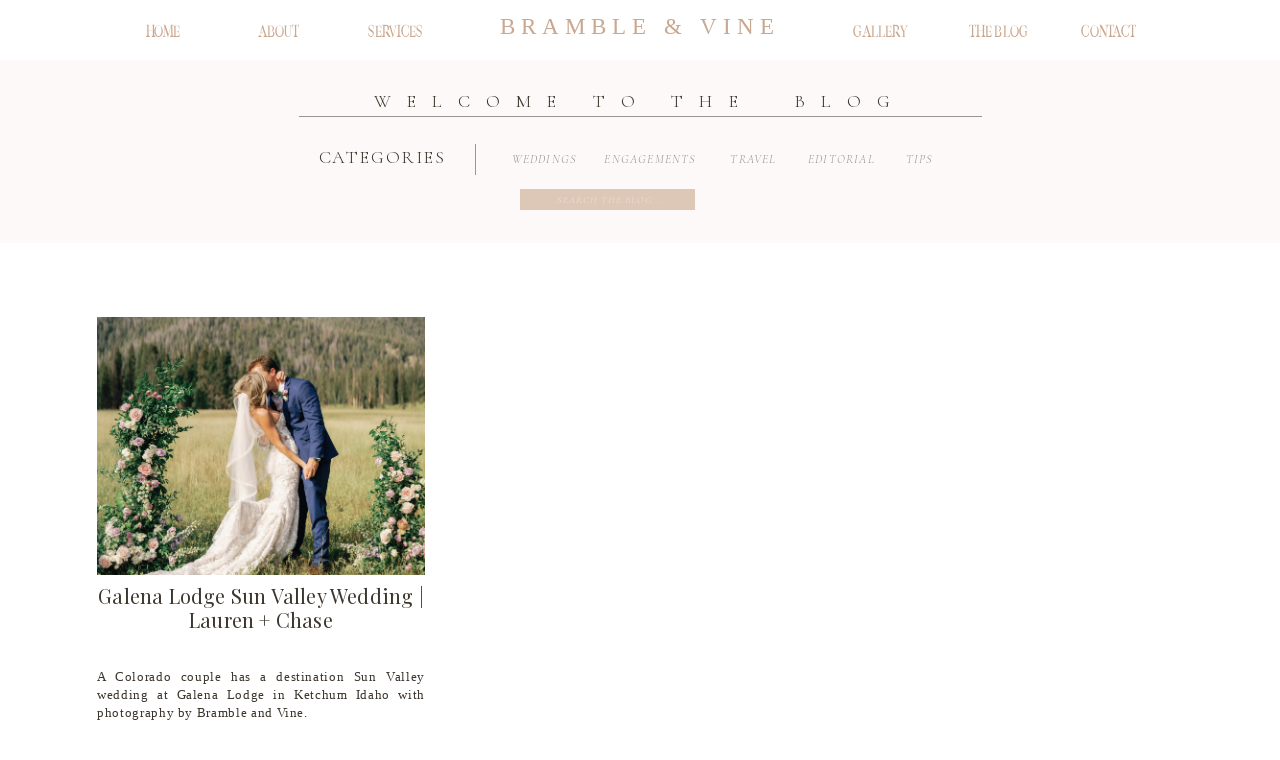

--- FILE ---
content_type: text/html; charset=UTF-8
request_url: https://brambleandvine.com/blog/tag/idaho-wedding/
body_size: 18375
content:
<!DOCTYPE html>
<html lang="en-US" class="d">
<head>
<link rel="stylesheet" type="text/css" href="//lib.showit.co/engine/2.6.4/showit.css" />
<meta name='robots' content='index, follow, max-image-preview:large, max-snippet:-1, max-video-preview:-1' />

            <script data-no-defer="1" data-ezscrex="false" data-cfasync="false" data-pagespeed-no-defer data-cookieconsent="ignore">
                var ctPublicFunctions = {"_ajax_nonce":"3d18845e60","_rest_nonce":"1140b42645","_ajax_url":"\/wp-admin\/admin-ajax.php","_rest_url":"https:\/\/brambleandvine.com\/wp-json\/","data__cookies_type":"native","data__ajax_type":"admin_ajax","data__bot_detector_enabled":1,"data__frontend_data_log_enabled":1,"cookiePrefix":"","wprocket_detected":false,"host_url":"brambleandvine.com","text__ee_click_to_select":"Click to select the whole data","text__ee_original_email":"The complete one is","text__ee_got_it":"Got it","text__ee_blocked":"Blocked","text__ee_cannot_connect":"Cannot connect","text__ee_cannot_decode":"Can not decode email. Unknown reason","text__ee_email_decoder":"CleanTalk email decoder","text__ee_wait_for_decoding":"The magic is on the way!","text__ee_decoding_process":"Please wait a few seconds while we decode the contact data."}
            </script>
        
            <script data-no-defer="1" data-ezscrex="false" data-cfasync="false" data-pagespeed-no-defer data-cookieconsent="ignore">
                var ctPublic = {"_ajax_nonce":"3d18845e60","settings__forms__check_internal":"0","settings__forms__check_external":"0","settings__forms__force_protection":0,"settings__forms__search_test":"0","settings__data__bot_detector_enabled":1,"settings__sfw__anti_crawler":0,"blog_home":"https:\/\/brambleandvine.com\/","pixel__setting":"3","pixel__enabled":false,"pixel__url":"https:\/\/moderate11-v4.cleantalk.org\/pixel\/6596ae65f136deda918f964ac0400807.gif","data__email_check_before_post":"1","data__email_check_exist_post":1,"data__cookies_type":"native","data__key_is_ok":true,"data__visible_fields_required":true,"wl_brandname":"Anti-Spam by CleanTalk","wl_brandname_short":"CleanTalk","ct_checkjs_key":1419784468,"emailEncoderPassKey":"fbc1a2458e55ba3c92a57ddcbb4ac35b","bot_detector_forms_excluded":"W10=","advancedCacheExists":false,"varnishCacheExists":false,"wc_ajax_add_to_cart":false}
            </script>
        
	<!-- This site is optimized with the Yoast SEO plugin v26.3 - https://yoast.com/wordpress/plugins/seo/ -->
	<title>Idaho Wedding Archives - brambleandvine.com</title>
	<link rel="canonical" href="https://brambleandvine.com/blog/tag/idaho-wedding/" />
	<meta property="og:locale" content="en_US" />
	<meta property="og:type" content="article" />
	<meta property="og:title" content="Idaho Wedding Archives - brambleandvine.com" />
	<meta property="og:url" content="https://brambleandvine.com/blog/tag/idaho-wedding/" />
	<meta property="og:site_name" content="brambleandvine.com" />
	<meta name="twitter:card" content="summary_large_image" />
	<script type="application/ld+json" class="yoast-schema-graph">{"@context":"https://schema.org","@graph":[{"@type":"CollectionPage","@id":"https://brambleandvine.com/blog/tag/idaho-wedding/","url":"https://brambleandvine.com/blog/tag/idaho-wedding/","name":"Idaho Wedding Archives - brambleandvine.com","isPartOf":{"@id":"https://brambleandvine.com/#website"},"primaryImageOfPage":{"@id":"https://brambleandvine.com/blog/tag/idaho-wedding/#primaryimage"},"image":{"@id":"https://brambleandvine.com/blog/tag/idaho-wedding/#primaryimage"},"thumbnailUrl":"https://brambleandvine.com/wp-content/uploads/sites/32693/2023/01/Brambleandvine_LaurenChase-52.jpg","breadcrumb":{"@id":"https://brambleandvine.com/blog/tag/idaho-wedding/#breadcrumb"},"inLanguage":"en-US"},{"@type":"ImageObject","inLanguage":"en-US","@id":"https://brambleandvine.com/blog/tag/idaho-wedding/#primaryimage","url":"https://brambleandvine.com/wp-content/uploads/sites/32693/2023/01/Brambleandvine_LaurenChase-52.jpg","contentUrl":"https://brambleandvine.com/wp-content/uploads/sites/32693/2023/01/Brambleandvine_LaurenChase-52.jpg","width":1500,"height":2250,"caption":"A Galena Lodge Ketchum Sun Valley Idaho Wedding Mountain ceremony with Lauren Chase"},{"@type":"BreadcrumbList","@id":"https://brambleandvine.com/blog/tag/idaho-wedding/#breadcrumb","itemListElement":[{"@type":"ListItem","position":1,"name":"Home","item":"https://brambleandvine.com/"},{"@type":"ListItem","position":2,"name":"Idaho Wedding"}]},{"@type":"WebSite","@id":"https://brambleandvine.com/#website","url":"https://brambleandvine.com/","name":"brambleandvine.com","description":"Boise and Sun Valley Wedding Photographer","publisher":{"@id":"https://brambleandvine.com/#organization"},"potentialAction":[{"@type":"SearchAction","target":{"@type":"EntryPoint","urlTemplate":"https://brambleandvine.com/?s={search_term_string}"},"query-input":{"@type":"PropertyValueSpecification","valueRequired":true,"valueName":"search_term_string"}}],"inLanguage":"en-US"},{"@type":"Organization","@id":"https://brambleandvine.com/#organization","name":"Bramble and Vine","url":"https://brambleandvine.com/","logo":{"@type":"ImageObject","inLanguage":"en-US","@id":"https://brambleandvine.com/#/schema/logo/image/","url":"https://brambleandvine.com/wp-content/uploads/sites/32693/2023/01/terracotta-logo-in-space.png","contentUrl":"https://brambleandvine.com/wp-content/uploads/sites/32693/2023/01/terracotta-logo-in-space.png","width":1416,"height":130,"caption":"Bramble and Vine"},"image":{"@id":"https://brambleandvine.com/#/schema/logo/image/"},"sameAs":["https://www.facebook.com/brambleandvinephotography","https://www.instagram.com/brambleandvinephotography/"]}]}</script>
	<!-- / Yoast SEO plugin. -->


<link rel='dns-prefetch' href='//fd.cleantalk.org' />
<link rel='dns-prefetch' href='//widgets.wp.com' />
<link rel='dns-prefetch' href='//s0.wp.com' />
<link rel='dns-prefetch' href='//0.gravatar.com' />
<link rel='dns-prefetch' href='//1.gravatar.com' />
<link rel='dns-prefetch' href='//2.gravatar.com' />
<link rel="alternate" type="application/rss+xml" title="brambleandvine.com &raquo; Feed" href="https://brambleandvine.com/feed/" />
<link rel="alternate" type="application/rss+xml" title="brambleandvine.com &raquo; Comments Feed" href="https://brambleandvine.com/comments/feed/" />
<link rel="alternate" type="application/rss+xml" title="brambleandvine.com &raquo; Idaho Wedding Tag Feed" href="https://brambleandvine.com/blog/tag/idaho-wedding/feed/" />
<script type="text/javascript">
/* <![CDATA[ */
window._wpemojiSettings = {"baseUrl":"https:\/\/s.w.org\/images\/core\/emoji\/16.0.1\/72x72\/","ext":".png","svgUrl":"https:\/\/s.w.org\/images\/core\/emoji\/16.0.1\/svg\/","svgExt":".svg","source":{"concatemoji":"https:\/\/brambleandvine.com\/wp-includes\/js\/wp-emoji-release.min.js?ver=6.8.3"}};
/*! This file is auto-generated */
!function(s,n){var o,i,e;function c(e){try{var t={supportTests:e,timestamp:(new Date).valueOf()};sessionStorage.setItem(o,JSON.stringify(t))}catch(e){}}function p(e,t,n){e.clearRect(0,0,e.canvas.width,e.canvas.height),e.fillText(t,0,0);var t=new Uint32Array(e.getImageData(0,0,e.canvas.width,e.canvas.height).data),a=(e.clearRect(0,0,e.canvas.width,e.canvas.height),e.fillText(n,0,0),new Uint32Array(e.getImageData(0,0,e.canvas.width,e.canvas.height).data));return t.every(function(e,t){return e===a[t]})}function u(e,t){e.clearRect(0,0,e.canvas.width,e.canvas.height),e.fillText(t,0,0);for(var n=e.getImageData(16,16,1,1),a=0;a<n.data.length;a++)if(0!==n.data[a])return!1;return!0}function f(e,t,n,a){switch(t){case"flag":return n(e,"\ud83c\udff3\ufe0f\u200d\u26a7\ufe0f","\ud83c\udff3\ufe0f\u200b\u26a7\ufe0f")?!1:!n(e,"\ud83c\udde8\ud83c\uddf6","\ud83c\udde8\u200b\ud83c\uddf6")&&!n(e,"\ud83c\udff4\udb40\udc67\udb40\udc62\udb40\udc65\udb40\udc6e\udb40\udc67\udb40\udc7f","\ud83c\udff4\u200b\udb40\udc67\u200b\udb40\udc62\u200b\udb40\udc65\u200b\udb40\udc6e\u200b\udb40\udc67\u200b\udb40\udc7f");case"emoji":return!a(e,"\ud83e\udedf")}return!1}function g(e,t,n,a){var r="undefined"!=typeof WorkerGlobalScope&&self instanceof WorkerGlobalScope?new OffscreenCanvas(300,150):s.createElement("canvas"),o=r.getContext("2d",{willReadFrequently:!0}),i=(o.textBaseline="top",o.font="600 32px Arial",{});return e.forEach(function(e){i[e]=t(o,e,n,a)}),i}function t(e){var t=s.createElement("script");t.src=e,t.defer=!0,s.head.appendChild(t)}"undefined"!=typeof Promise&&(o="wpEmojiSettingsSupports",i=["flag","emoji"],n.supports={everything:!0,everythingExceptFlag:!0},e=new Promise(function(e){s.addEventListener("DOMContentLoaded",e,{once:!0})}),new Promise(function(t){var n=function(){try{var e=JSON.parse(sessionStorage.getItem(o));if("object"==typeof e&&"number"==typeof e.timestamp&&(new Date).valueOf()<e.timestamp+604800&&"object"==typeof e.supportTests)return e.supportTests}catch(e){}return null}();if(!n){if("undefined"!=typeof Worker&&"undefined"!=typeof OffscreenCanvas&&"undefined"!=typeof URL&&URL.createObjectURL&&"undefined"!=typeof Blob)try{var e="postMessage("+g.toString()+"("+[JSON.stringify(i),f.toString(),p.toString(),u.toString()].join(",")+"));",a=new Blob([e],{type:"text/javascript"}),r=new Worker(URL.createObjectURL(a),{name:"wpTestEmojiSupports"});return void(r.onmessage=function(e){c(n=e.data),r.terminate(),t(n)})}catch(e){}c(n=g(i,f,p,u))}t(n)}).then(function(e){for(var t in e)n.supports[t]=e[t],n.supports.everything=n.supports.everything&&n.supports[t],"flag"!==t&&(n.supports.everythingExceptFlag=n.supports.everythingExceptFlag&&n.supports[t]);n.supports.everythingExceptFlag=n.supports.everythingExceptFlag&&!n.supports.flag,n.DOMReady=!1,n.readyCallback=function(){n.DOMReady=!0}}).then(function(){return e}).then(function(){var e;n.supports.everything||(n.readyCallback(),(e=n.source||{}).concatemoji?t(e.concatemoji):e.wpemoji&&e.twemoji&&(t(e.twemoji),t(e.wpemoji)))}))}((window,document),window._wpemojiSettings);
/* ]]> */
</script>
<style id='wp-emoji-styles-inline-css' type='text/css'>

	img.wp-smiley, img.emoji {
		display: inline !important;
		border: none !important;
		box-shadow: none !important;
		height: 1em !important;
		width: 1em !important;
		margin: 0 0.07em !important;
		vertical-align: -0.1em !important;
		background: none !important;
		padding: 0 !important;
	}
</style>
<link rel='stylesheet' id='wp-block-library-css' href='https://brambleandvine.com/wp-includes/css/dist/block-library/style.min.css?ver=6.8.3' type='text/css' media='all' />
<style id='classic-theme-styles-inline-css' type='text/css'>
/*! This file is auto-generated */
.wp-block-button__link{color:#fff;background-color:#32373c;border-radius:9999px;box-shadow:none;text-decoration:none;padding:calc(.667em + 2px) calc(1.333em + 2px);font-size:1.125em}.wp-block-file__button{background:#32373c;color:#fff;text-decoration:none}
</style>
<style id='global-styles-inline-css' type='text/css'>
:root{--wp--preset--aspect-ratio--square: 1;--wp--preset--aspect-ratio--4-3: 4/3;--wp--preset--aspect-ratio--3-4: 3/4;--wp--preset--aspect-ratio--3-2: 3/2;--wp--preset--aspect-ratio--2-3: 2/3;--wp--preset--aspect-ratio--16-9: 16/9;--wp--preset--aspect-ratio--9-16: 9/16;--wp--preset--color--black: #000000;--wp--preset--color--cyan-bluish-gray: #abb8c3;--wp--preset--color--white: #ffffff;--wp--preset--color--pale-pink: #f78da7;--wp--preset--color--vivid-red: #cf2e2e;--wp--preset--color--luminous-vivid-orange: #ff6900;--wp--preset--color--luminous-vivid-amber: #fcb900;--wp--preset--color--light-green-cyan: #7bdcb5;--wp--preset--color--vivid-green-cyan: #00d084;--wp--preset--color--pale-cyan-blue: #8ed1fc;--wp--preset--color--vivid-cyan-blue: #0693e3;--wp--preset--color--vivid-purple: #9b51e0;--wp--preset--gradient--vivid-cyan-blue-to-vivid-purple: linear-gradient(135deg,rgba(6,147,227,1) 0%,rgb(155,81,224) 100%);--wp--preset--gradient--light-green-cyan-to-vivid-green-cyan: linear-gradient(135deg,rgb(122,220,180) 0%,rgb(0,208,130) 100%);--wp--preset--gradient--luminous-vivid-amber-to-luminous-vivid-orange: linear-gradient(135deg,rgba(252,185,0,1) 0%,rgba(255,105,0,1) 100%);--wp--preset--gradient--luminous-vivid-orange-to-vivid-red: linear-gradient(135deg,rgba(255,105,0,1) 0%,rgb(207,46,46) 100%);--wp--preset--gradient--very-light-gray-to-cyan-bluish-gray: linear-gradient(135deg,rgb(238,238,238) 0%,rgb(169,184,195) 100%);--wp--preset--gradient--cool-to-warm-spectrum: linear-gradient(135deg,rgb(74,234,220) 0%,rgb(151,120,209) 20%,rgb(207,42,186) 40%,rgb(238,44,130) 60%,rgb(251,105,98) 80%,rgb(254,248,76) 100%);--wp--preset--gradient--blush-light-purple: linear-gradient(135deg,rgb(255,206,236) 0%,rgb(152,150,240) 100%);--wp--preset--gradient--blush-bordeaux: linear-gradient(135deg,rgb(254,205,165) 0%,rgb(254,45,45) 50%,rgb(107,0,62) 100%);--wp--preset--gradient--luminous-dusk: linear-gradient(135deg,rgb(255,203,112) 0%,rgb(199,81,192) 50%,rgb(65,88,208) 100%);--wp--preset--gradient--pale-ocean: linear-gradient(135deg,rgb(255,245,203) 0%,rgb(182,227,212) 50%,rgb(51,167,181) 100%);--wp--preset--gradient--electric-grass: linear-gradient(135deg,rgb(202,248,128) 0%,rgb(113,206,126) 100%);--wp--preset--gradient--midnight: linear-gradient(135deg,rgb(2,3,129) 0%,rgb(40,116,252) 100%);--wp--preset--font-size--small: 13px;--wp--preset--font-size--medium: 20px;--wp--preset--font-size--large: 36px;--wp--preset--font-size--x-large: 42px;--wp--preset--spacing--20: 0.44rem;--wp--preset--spacing--30: 0.67rem;--wp--preset--spacing--40: 1rem;--wp--preset--spacing--50: 1.5rem;--wp--preset--spacing--60: 2.25rem;--wp--preset--spacing--70: 3.38rem;--wp--preset--spacing--80: 5.06rem;--wp--preset--shadow--natural: 6px 6px 9px rgba(0, 0, 0, 0.2);--wp--preset--shadow--deep: 12px 12px 50px rgba(0, 0, 0, 0.4);--wp--preset--shadow--sharp: 6px 6px 0px rgba(0, 0, 0, 0.2);--wp--preset--shadow--outlined: 6px 6px 0px -3px rgba(255, 255, 255, 1), 6px 6px rgba(0, 0, 0, 1);--wp--preset--shadow--crisp: 6px 6px 0px rgba(0, 0, 0, 1);}:where(.is-layout-flex){gap: 0.5em;}:where(.is-layout-grid){gap: 0.5em;}body .is-layout-flex{display: flex;}.is-layout-flex{flex-wrap: wrap;align-items: center;}.is-layout-flex > :is(*, div){margin: 0;}body .is-layout-grid{display: grid;}.is-layout-grid > :is(*, div){margin: 0;}:where(.wp-block-columns.is-layout-flex){gap: 2em;}:where(.wp-block-columns.is-layout-grid){gap: 2em;}:where(.wp-block-post-template.is-layout-flex){gap: 1.25em;}:where(.wp-block-post-template.is-layout-grid){gap: 1.25em;}.has-black-color{color: var(--wp--preset--color--black) !important;}.has-cyan-bluish-gray-color{color: var(--wp--preset--color--cyan-bluish-gray) !important;}.has-white-color{color: var(--wp--preset--color--white) !important;}.has-pale-pink-color{color: var(--wp--preset--color--pale-pink) !important;}.has-vivid-red-color{color: var(--wp--preset--color--vivid-red) !important;}.has-luminous-vivid-orange-color{color: var(--wp--preset--color--luminous-vivid-orange) !important;}.has-luminous-vivid-amber-color{color: var(--wp--preset--color--luminous-vivid-amber) !important;}.has-light-green-cyan-color{color: var(--wp--preset--color--light-green-cyan) !important;}.has-vivid-green-cyan-color{color: var(--wp--preset--color--vivid-green-cyan) !important;}.has-pale-cyan-blue-color{color: var(--wp--preset--color--pale-cyan-blue) !important;}.has-vivid-cyan-blue-color{color: var(--wp--preset--color--vivid-cyan-blue) !important;}.has-vivid-purple-color{color: var(--wp--preset--color--vivid-purple) !important;}.has-black-background-color{background-color: var(--wp--preset--color--black) !important;}.has-cyan-bluish-gray-background-color{background-color: var(--wp--preset--color--cyan-bluish-gray) !important;}.has-white-background-color{background-color: var(--wp--preset--color--white) !important;}.has-pale-pink-background-color{background-color: var(--wp--preset--color--pale-pink) !important;}.has-vivid-red-background-color{background-color: var(--wp--preset--color--vivid-red) !important;}.has-luminous-vivid-orange-background-color{background-color: var(--wp--preset--color--luminous-vivid-orange) !important;}.has-luminous-vivid-amber-background-color{background-color: var(--wp--preset--color--luminous-vivid-amber) !important;}.has-light-green-cyan-background-color{background-color: var(--wp--preset--color--light-green-cyan) !important;}.has-vivid-green-cyan-background-color{background-color: var(--wp--preset--color--vivid-green-cyan) !important;}.has-pale-cyan-blue-background-color{background-color: var(--wp--preset--color--pale-cyan-blue) !important;}.has-vivid-cyan-blue-background-color{background-color: var(--wp--preset--color--vivid-cyan-blue) !important;}.has-vivid-purple-background-color{background-color: var(--wp--preset--color--vivid-purple) !important;}.has-black-border-color{border-color: var(--wp--preset--color--black) !important;}.has-cyan-bluish-gray-border-color{border-color: var(--wp--preset--color--cyan-bluish-gray) !important;}.has-white-border-color{border-color: var(--wp--preset--color--white) !important;}.has-pale-pink-border-color{border-color: var(--wp--preset--color--pale-pink) !important;}.has-vivid-red-border-color{border-color: var(--wp--preset--color--vivid-red) !important;}.has-luminous-vivid-orange-border-color{border-color: var(--wp--preset--color--luminous-vivid-orange) !important;}.has-luminous-vivid-amber-border-color{border-color: var(--wp--preset--color--luminous-vivid-amber) !important;}.has-light-green-cyan-border-color{border-color: var(--wp--preset--color--light-green-cyan) !important;}.has-vivid-green-cyan-border-color{border-color: var(--wp--preset--color--vivid-green-cyan) !important;}.has-pale-cyan-blue-border-color{border-color: var(--wp--preset--color--pale-cyan-blue) !important;}.has-vivid-cyan-blue-border-color{border-color: var(--wp--preset--color--vivid-cyan-blue) !important;}.has-vivid-purple-border-color{border-color: var(--wp--preset--color--vivid-purple) !important;}.has-vivid-cyan-blue-to-vivid-purple-gradient-background{background: var(--wp--preset--gradient--vivid-cyan-blue-to-vivid-purple) !important;}.has-light-green-cyan-to-vivid-green-cyan-gradient-background{background: var(--wp--preset--gradient--light-green-cyan-to-vivid-green-cyan) !important;}.has-luminous-vivid-amber-to-luminous-vivid-orange-gradient-background{background: var(--wp--preset--gradient--luminous-vivid-amber-to-luminous-vivid-orange) !important;}.has-luminous-vivid-orange-to-vivid-red-gradient-background{background: var(--wp--preset--gradient--luminous-vivid-orange-to-vivid-red) !important;}.has-very-light-gray-to-cyan-bluish-gray-gradient-background{background: var(--wp--preset--gradient--very-light-gray-to-cyan-bluish-gray) !important;}.has-cool-to-warm-spectrum-gradient-background{background: var(--wp--preset--gradient--cool-to-warm-spectrum) !important;}.has-blush-light-purple-gradient-background{background: var(--wp--preset--gradient--blush-light-purple) !important;}.has-blush-bordeaux-gradient-background{background: var(--wp--preset--gradient--blush-bordeaux) !important;}.has-luminous-dusk-gradient-background{background: var(--wp--preset--gradient--luminous-dusk) !important;}.has-pale-ocean-gradient-background{background: var(--wp--preset--gradient--pale-ocean) !important;}.has-electric-grass-gradient-background{background: var(--wp--preset--gradient--electric-grass) !important;}.has-midnight-gradient-background{background: var(--wp--preset--gradient--midnight) !important;}.has-small-font-size{font-size: var(--wp--preset--font-size--small) !important;}.has-medium-font-size{font-size: var(--wp--preset--font-size--medium) !important;}.has-large-font-size{font-size: var(--wp--preset--font-size--large) !important;}.has-x-large-font-size{font-size: var(--wp--preset--font-size--x-large) !important;}
:where(.wp-block-post-template.is-layout-flex){gap: 1.25em;}:where(.wp-block-post-template.is-layout-grid){gap: 1.25em;}
:where(.wp-block-columns.is-layout-flex){gap: 2em;}:where(.wp-block-columns.is-layout-grid){gap: 2em;}
:root :where(.wp-block-pullquote){font-size: 1.5em;line-height: 1.6;}
</style>
<link rel='stylesheet' id='cleantalk-public-css-css' href='https://brambleandvine.com/wp-content/plugins/cleantalk-spam-protect/css/cleantalk-public.min.css?ver=6.67_1762383760' type='text/css' media='all' />
<link rel='stylesheet' id='cleantalk-email-decoder-css-css' href='https://brambleandvine.com/wp-content/plugins/cleantalk-spam-protect/css/cleantalk-email-decoder.min.css?ver=6.67_1762383760' type='text/css' media='all' />
<link rel='stylesheet' id='jetpack_likes-css' href='https://brambleandvine.com/wp-content/plugins/jetpack/modules/likes/style.css?ver=15.4' type='text/css' media='all' />
<script type="text/javascript" src="https://brambleandvine.com/wp-content/plugins/cleantalk-spam-protect/js/apbct-public-bundle.min.js?ver=6.67_1762383760" id="apbct-public-bundle.min-js-js"></script>
<script type="text/javascript" src="https://fd.cleantalk.org/ct-bot-detector-wrapper.js?ver=6.67" id="ct_bot_detector-js" defer="defer" data-wp-strategy="defer"></script>
<script type="text/javascript" src="https://brambleandvine.com/wp-includes/js/jquery/jquery.min.js?ver=3.7.1" id="jquery-core-js"></script>
<script type="text/javascript" src="https://brambleandvine.com/wp-includes/js/jquery/jquery-migrate.min.js?ver=3.4.1" id="jquery-migrate-js"></script>
<script type="text/javascript" src="https://brambleandvine.com/wp-content/plugins/showit/public/js/showit.js?ver=1765944552" id="si-script-js"></script>
<link rel="https://api.w.org/" href="https://brambleandvine.com/wp-json/" /><link rel="alternate" title="JSON" type="application/json" href="https://brambleandvine.com/wp-json/wp/v2/tags/80" /><link rel="EditURI" type="application/rsd+xml" title="RSD" href="https://brambleandvine.com/xmlrpc.php?rsd" />
		<script type="text/javascript" async defer data-pin-color=""  data-pin-hover="true"
			src="https://brambleandvine.com/wp-content/plugins/pinterest-pin-it-button-on-image-hover-and-post/js/pinit.js"></script>
		
<meta charset="UTF-8" />
<meta name="viewport" content="width=device-width, initial-scale=1" />
<link rel="icon" type="image/png" href="//static.showit.co/200/Y0xDLC69ToWTolBNlao3qQ/140278/brambleandvine2021squarelogo.png" />
<link rel="preconnect" href="https://static.showit.co" />

<link rel="preconnect" href="https://fonts.googleapis.com">
<link rel="preconnect" href="https://fonts.gstatic.com" crossorigin>
<link href="https://fonts.googleapis.com/css?family=Cormorant:regular|Cormorant+Garamond:300|Cormorant+Garamond:300italic|Playfair+Display:regular|Cormorant+Garamond:regular|Cormorant+Garamond:italic" rel="stylesheet" type="text/css"/>
<style>
@font-face{font-family:Seriously Nostalgic Fine;src:url('//static.showit.co/file/6m-Zvu4eQOqb0yN9Phgf5w/140278/seriously_nostalgic_fine.woff');}
@font-face{font-family:Girl Boss Slant Cursive;src:url('//static.showit.co/file/5blVBo08Qi27aZlos6ycsQ/140278/girl-boss-slant.woff');}
@font-face{font-family:Carrig Refined  Bold   Brand;src:url('//static.showit.co/file/qv0bHsaBTLKhnvu0mlohVw/140278/carrigrefined-bold.woff');}
@font-face{font-family:Lato Regular  Clean  Modern;src:url('//static.showit.co/file/duHuz4mRRn2zVdcDsdNkMQ/140278/lato-regular.woff');}
</style>
<script id="init_data" type="application/json">
{"mobile":{"w":320},"desktop":{"w":1200,"defaultTrIn":{"type":"fade"},"defaultTrOut":{"type":"fade"},"bgFillType":"color","bgColor":"#000000:0"},"sid":"4xu_sk-jqbovam5hp4mqdq","break":768,"assetURL":"//static.showit.co","contactFormId":"140278/266171","cfAction":"aHR0cHM6Ly9jbGllbnRzZXJ2aWNlLnNob3dpdC5jby9jb250YWN0Zm9ybQ==","sgAction":"aHR0cHM6Ly9jbGllbnRzZXJ2aWNlLnNob3dpdC5jby9zb2NpYWxncmlk","blockData":[{"slug":"a-desktop-header-transparent","visible":"d","states":[],"d":{"h":60,"w":1200,"locking":{"side":"t"},"bgFillType":"color","bgColor":"colors-1","bgMediaType":"none"},"m":{"h":81,"w":320,"locking":{"scrollOffset":1},"bgFillType":"color","bgColor":"colors-6","bgMediaType":"none"}},{"slug":"c-mobile-header","visible":"m","states":[],"d":{"h":400,"w":1200,"bgFillType":"color","bgColor":"colors-7","bgMediaType":"none"},"m":{"h":64,"w":320,"bgFillType":"color","bgColor":"colors-6","bgMediaType":"none"}},{"slug":"mobile-nav","visible":"m","states":[],"d":{"h":200,"w":1200,"bgFillType":"color","bgColor":"#ffffff","bgMediaType":"none"},"m":{"h":500,"w":320,"locking":{"side":"t"},"nature":"dH","bgFillType":"color","bgColor":"colors-6","bgMediaType":"none"}},{"slug":"blog-categories","visible":"a","states":[],"d":{"h":243,"w":1200,"bgFillType":"color","bgColor":"#fcf9f8","bgMediaType":"none"},"m":{"h":339,"w":320,"bgFillType":"color","bgColor":"#FFFFFF","bgMediaType":"none"}},{"slug":"c-blog-posts","visible":"a","states":[{"d":{"bgFillType":"color","bgColor":"#000000:0","bgMediaType":"none"},"m":{"bgFillType":"color","bgColor":"#000000:0","bgMediaType":"none"},"slug":"view-1"},{"d":{"bgFillType":"color","bgColor":"#000000:0","bgMediaType":"none"},"m":{"bgFillType":"color","bgColor":"#000000:0","bgMediaType":"none"},"slug":"view-2"},{"d":{"bgFillType":"color","bgColor":"#000000:0","bgMediaType":"none"},"m":{"bgFillType":"color","bgColor":"#000000:0","bgMediaType":"none"},"slug":"view-3"},{"d":{"bgFillType":"color","bgColor":"#000000:0","bgMediaType":"none"},"m":{"bgFillType":"color","bgColor":"#000000:0","bgMediaType":"none"},"slug":"view-4"},{"d":{"bgFillType":"color","bgColor":"#000000:0","bgMediaType":"none"},"m":{"bgFillType":"color","bgColor":"#000000:0","bgMediaType":"none"},"slug":"view-5"},{"d":{"bgFillType":"color","bgColor":"#000000:0","bgMediaType":"none"},"m":{"bgFillType":"color","bgColor":"#000000:0","bgMediaType":"none"},"slug":"view-6"},{"d":{"bgFillType":"color","bgColor":"#000000:0","bgMediaType":"none"},"m":{"bgFillType":"color","bgColor":"#000000:0","bgMediaType":"none"},"slug":"view-7"},{"d":{"bgFillType":"color","bgColor":"#000000:0","bgMediaType":"none"},"m":{"bgFillType":"color","bgColor":"#000000:0","bgMediaType":"none"},"slug":"view-8"},{"d":{"bgFillType":"color","bgColor":"#000000:0","bgMediaType":"none"},"m":{"bgFillType":"color","bgColor":"#000000:0","bgMediaType":"none"},"slug":"view-9"}],"d":{"h":1656,"w":1200,"bgFillType":"color","bgColor":"colors-6","bgMediaType":"none"},"m":{"h":2240,"w":320,"bgFillType":"color","bgColor":"colors-6","bgMediaType":"none"},"stateTrans":[{},{},{},{},{},{},{},{},{}]},{"slug":"spacer-50px","visible":"a","states":[],"d":{"h":50,"w":1200,"bgFillType":"color","bgColor":"colors-6","bgMediaType":"none"},"m":{"h":50,"w":320,"bgFillType":"color","bgColor":"colors-6","bgMediaType":"none"}},{"slug":"post-navigation","visible":"a","states":[],"d":{"h":86,"w":1200,"bgFillType":"color","bgColor":"colors-0","bgMediaType":"none"},"m":{"h":85,"w":320,"bgFillType":"color","bgColor":"colors-0","bgMediaType":"none"}},{"slug":"a-footer","visible":"a","states":[{"d":{"bgFillType":"color","bgColor":"#000000:0","bgMediaType":"none"},"m":{"bgFillType":"color","bgColor":"#000000:0","bgMediaType":"none"},"slug":"view-1"},{"d":{"bgFillType":"color","bgColor":"#000000:0","bgMediaType":"none"},"m":{"bgFillType":"color","bgColor":"#000000:0","bgMediaType":"none"},"slug":"view-1-1"}],"d":{"h":450,"w":1200,"bgFillType":"color","bgColor":"colors-6","bgMediaType":"none"},"m":{"h":876,"w":320,"bgFillType":"color","bgColor":"colors-6","bgMediaType":"none"},"stateTrans":[{},{}]}],"elementData":[{"type":"simple","visible":"a","id":"a-desktop-header-transparent_0","blockId":"a-desktop-header-transparent","m":{"x":48,"y":12,"w":224,"h":56.699999999999996,"a":0},"d":{"x":-59,"y":-5,"w":1299,"h":65,"a":0,"lockH":"s"}},{"type":"text","visible":"a","id":"a-desktop-header-transparent_1","blockId":"a-desktop-header-transparent","m":{"x":88,"y":18,"w":144,"h":24,"a":0},"d":{"x":810,"y":22,"w":62,"h":15,"a":0}},{"type":"text","visible":"d","id":"a-desktop-header-transparent_2","blockId":"a-desktop-header-transparent","m":{"x":99,"y":10,"w":122.99999999999999,"h":41,"a":0},"d":{"x":429,"y":15,"w":342,"h":30,"a":0}},{"type":"text","visible":"a","id":"a-desktop-header-transparent_3","blockId":"a-desktop-header-transparent","m":{"x":88,"y":18,"w":144,"h":24,"a":0},"d":{"x":100,"y":22,"w":46,"h":15,"a":0}},{"type":"text","visible":"a","id":"a-desktop-header-transparent_4","blockId":"a-desktop-header-transparent","m":{"x":88,"y":18,"w":144,"h":24,"a":0},"d":{"x":320,"y":22,"w":71,"h":15,"a":0}},{"type":"text","visible":"a","id":"a-desktop-header-transparent_5","blockId":"a-desktop-header-transparent","m":{"x":88,"y":18,"w":144,"h":24,"a":0},"d":{"x":210,"y":22,"w":58,"h":15,"a":0}},{"type":"text","visible":"a","id":"a-desktop-header-transparent_6","blockId":"a-desktop-header-transparent","m":{"x":88,"y":18,"w":144,"h":24,"a":0},"d":{"x":923,"y":22,"w":71,"h":15,"a":0}},{"type":"text","visible":"a","id":"a-desktop-header-transparent_7","blockId":"a-desktop-header-transparent","m":{"x":88,"y":18,"w":144,"h":24,"a":0},"d":{"x":1036,"y":22,"w":66,"h":15,"a":0}},{"type":"text","visible":"a","id":"c-mobile-header_0","blockId":"c-mobile-header","m":{"x":104,"y":19,"w":212,"h":21,"a":0},"d":{"x":512,"y":171,"w":177,"h":59,"a":0}},{"type":"icon","visible":"a","id":"c-mobile-header_1","blockId":"c-mobile-header","m":{"x":14,"y":17,"w":29,"h":29,"a":180},"d":{"x":550,"y":150,"w":100,"h":100,"a":0},"pc":[{"type":"show","block":"mobile-nav"}]},{"type":"icon","visible":"m","id":"mobile-nav_0","blockId":"mobile-nav","m":{"x":191,"y":420,"w":23,"h":23,"a":0},"d":{"x":570,"y":70,"w":100,"h":100,"a":0}},{"type":"icon","visible":"a","id":"mobile-nav_2","blockId":"mobile-nav","m":{"x":148,"y":420,"w":24,"h":24,"a":0},"d":{"x":560,"y":60,"w":100,"h":100,"a":0}},{"type":"icon","visible":"a","id":"mobile-nav_3","blockId":"mobile-nav","m":{"x":108,"y":420,"w":24,"h":24,"a":0},"d":{"x":550,"y":50,"w":100,"h":100,"a":0}},{"type":"text","visible":"a","id":"mobile-nav_4","blockId":"mobile-nav","m":{"x":110,"y":347,"w":100,"h":23,"a":0},"d":{"x":755,"y":134,"w":52,"h":26,"a":0},"pc":[{"type":"hide","block":"mobile-nav"}]},{"type":"text","visible":"a","id":"mobile-nav_5","blockId":"mobile-nav","m":{"x":110,"y":289,"w":100,"h":23,"a":0},"d":{"x":745,"y":124,"w":52,"h":26,"a":0},"pc":[{"type":"hide","block":"mobile-nav"}]},{"type":"text","visible":"a","id":"mobile-nav_6","blockId":"mobile-nav","m":{"x":110,"y":231,"w":100,"h":23,"a":0},"d":{"x":735,"y":114,"w":52,"h":26,"a":0},"pc":[{"type":"hide","block":"mobile-nav"}]},{"type":"text","visible":"a","id":"mobile-nav_7","blockId":"mobile-nav","m":{"x":121,"y":173,"w":79,"h":23,"a":0},"d":{"x":725,"y":104,"w":52,"h":26,"a":0},"pc":[{"type":"hide","block":"mobile-nav"}]},{"type":"text","visible":"a","id":"mobile-nav_8","blockId":"mobile-nav","m":{"x":121,"y":115,"w":79,"h":23,"a":0},"d":{"x":715,"y":94,"w":52,"h":26,"a":0},"pc":[{"type":"hide","block":"mobile-nav"}]},{"type":"text","visible":"a","id":"mobile-nav_9","blockId":"mobile-nav","m":{"x":121,"y":57,"w":79,"h":23,"a":0},"d":{"x":705,"y":84,"w":52,"h":26,"a":0},"pc":[{"type":"hide","block":"mobile-nav"}]},{"type":"icon","visible":"a","id":"mobile-nav_10","blockId":"mobile-nav","m":{"x":5,"y":5,"w":30,"h":30,"a":0},"d":{"x":1161,"y":37,"w":35,"h":35,"a":0},"pc":[{"type":"hide","block":"mobile-nav"}]},{"type":"text","visible":"a","id":"blog-categories_0","blockId":"blog-categories","m":{"x":79,"y":89,"w":162,"h":30,"a":0},"d":{"x":273,"y":144,"w":138,"h":31,"a":0}},{"type":"text","visible":"a","id":"blog-categories_1","blockId":"blog-categories","m":{"x":103,"y":144,"w":114,"h":19,"a":0},"d":{"x":468,"y":150,"w":73,"h":19,"a":0}},{"type":"text","visible":"a","id":"blog-categories_2","blockId":"blog-categories","m":{"x":103,"y":172,"w":114,"h":19,"a":0},"d":{"x":560,"y":150,"w":101,"h":19,"a":0}},{"type":"text","visible":"a","id":"blog-categories_3","blockId":"blog-categories","m":{"x":103,"y":201,"w":114,"h":19,"a":0},"d":{"x":689,"y":150,"w":49,"h":19,"a":0}},{"type":"text","visible":"a","id":"blog-categories_4","blockId":"blog-categories","m":{"x":103,"y":229,"w":114,"h":19,"a":0},"d":{"x":768,"y":150,"w":67,"h":19,"a":0}},{"type":"text","visible":"a","id":"blog-categories_5","blockId":"blog-categories","m":{"x":103,"y":257,"w":114,"h":19,"a":0},"d":{"x":846,"y":150,"w":67,"h":19,"a":0}},{"type":"simple","visible":"a","id":"blog-categories_6","blockId":"blog-categories","m":{"x":134,"y":125,"w":53,"h":1,"a":0},"d":{"x":259,"y":116,"w":683,"h":1,"a":0}},{"type":"simple","visible":"a","id":"blog-categories_7","blockId":"blog-categories","m":{"x":134,"y":75,"w":53,"h":1,"a":0},"d":{"x":420,"y":159,"w":31,"h":1,"a":-90}},{"type":"simple","visible":"a","id":"blog-categories_8","blockId":"blog-categories","m":{"x":68,"y":290,"w":184,"h":22,"a":0},"d":{"x":480,"y":189,"w":175,"h":21,"a":0}},{"type":"text","visible":"a","id":"blog-categories_9","blockId":"blog-categories","m":{"x":79,"y":294,"w":162,"h":19,"a":0},"d":{"x":512,"y":192,"w":115,"h":16,"a":0}},{"type":"text","visible":"a","id":"blog-categories_10","blockId":"blog-categories","m":{"x":54,"y":14,"w":212,"h":48,"a":0},"d":{"x":331,"y":88,"w":538,"h":23,"a":0}},{"type":"graphic","visible":"a","id":"c-blog-posts_view-1_0","blockId":"c-blog-posts","m":{"x":17,"y":35,"w":120,"h":91,"a":0},"d":{"x":57,"y":74,"w":328,"h":258,"a":0},"c":{"key":"-vVLfylNR1Oxy5nKrkazGg/140278/brambleandvine_ashleyhayden_39.jpg","aspect_ratio":1.50021}},{"type":"text","visible":"a","id":"c-blog-posts_view-1_1","blockId":"c-blog-posts","m":{"x":160,"y":30,"w":152,"h":90,"a":0},"d":{"x":57,"y":341,"w":328,"h":52,"a":0}},{"type":"text","visible":"a","id":"c-blog-posts_view-1_2","blockId":"c-blog-posts","m":{"x":18,"y":159,"w":284,"h":61,"a":0},"d":{"x":57,"y":425,"w":328,"h":119,"a":0}},{"type":"graphic","visible":"a","id":"c-blog-posts_view-2_0","blockId":"c-blog-posts","m":{"x":17,"y":291,"w":120,"h":91,"a":0},"d":{"x":436,"y":74,"w":328,"h":258,"a":0},"c":{"key":"-vVLfylNR1Oxy5nKrkazGg/140278/brambleandvine_ashleyhayden_39.jpg","aspect_ratio":1.50021}},{"type":"text","visible":"a","id":"c-blog-posts_view-2_1","blockId":"c-blog-posts","m":{"x":152,"y":286,"w":152,"h":90,"a":0},"d":{"x":436,"y":341,"w":328,"h":52,"a":0}},{"type":"text","visible":"a","id":"c-blog-posts_view-2_2","blockId":"c-blog-posts","m":{"x":18,"y":415,"w":284,"h":61,"a":0},"d":{"x":436,"y":425,"w":328,"h":92,"a":0}},{"type":"graphic","visible":"a","id":"c-blog-posts_view-3_0","blockId":"c-blog-posts","m":{"x":17,"y":510,"w":120,"h":91,"a":0},"d":{"x":816,"y":74,"w":328,"h":258,"a":0},"c":{"key":"-vVLfylNR1Oxy5nKrkazGg/140278/brambleandvine_ashleyhayden_39.jpg","aspect_ratio":1.50021}},{"type":"text","visible":"a","id":"c-blog-posts_view-3_1","blockId":"c-blog-posts","m":{"x":152,"y":505,"w":152,"h":90,"a":0},"d":{"x":816,"y":341,"w":328,"h":52,"a":0}},{"type":"text","visible":"a","id":"c-blog-posts_view-3_2","blockId":"c-blog-posts","m":{"x":18,"y":634,"w":284,"h":61,"a":0},"d":{"x":816,"y":425,"w":328,"h":92,"a":0}},{"type":"graphic","visible":"a","id":"c-blog-posts_view-4_0","blockId":"c-blog-posts","m":{"x":17,"y":730,"w":120,"h":91,"a":0},"d":{"x":57,"y":600,"w":328,"h":258,"a":0},"c":{"key":"-vVLfylNR1Oxy5nKrkazGg/140278/brambleandvine_ashleyhayden_39.jpg","aspect_ratio":1.50021}},{"type":"text","visible":"a","id":"c-blog-posts_view-4_1","blockId":"c-blog-posts","m":{"x":152,"y":725,"w":152,"h":90,"a":0},"d":{"x":57,"y":867,"w":328,"h":52,"a":0}},{"type":"text","visible":"a","id":"c-blog-posts_view-4_2","blockId":"c-blog-posts","m":{"x":18,"y":854,"w":284,"h":61,"a":0},"d":{"x":57,"y":951,"w":328,"h":119,"a":0}},{"type":"graphic","visible":"a","id":"c-blog-posts_view-5_0","blockId":"c-blog-posts","m":{"x":17,"y":959,"w":120,"h":91,"a":0},"d":{"x":436,"y":600,"w":328,"h":258,"a":0},"c":{"key":"-vVLfylNR1Oxy5nKrkazGg/140278/brambleandvine_ashleyhayden_39.jpg","aspect_ratio":1.50021}},{"type":"text","visible":"a","id":"c-blog-posts_view-5_1","blockId":"c-blog-posts","m":{"x":152,"y":954,"w":152,"h":90,"a":0},"d":{"x":436,"y":867,"w":328,"h":52,"a":0}},{"type":"text","visible":"a","id":"c-blog-posts_view-5_2","blockId":"c-blog-posts","m":{"x":18,"y":1083,"w":284,"h":61,"a":0},"d":{"x":436,"y":951,"w":328,"h":92,"a":0}},{"type":"graphic","visible":"a","id":"c-blog-posts_view-6_0","blockId":"c-blog-posts","m":{"x":17,"y":1181,"w":120,"h":91,"a":0},"d":{"x":816,"y":600,"w":328,"h":258,"a":0},"c":{"key":"-vVLfylNR1Oxy5nKrkazGg/140278/brambleandvine_ashleyhayden_39.jpg","aspect_ratio":1.50021}},{"type":"text","visible":"a","id":"c-blog-posts_view-6_1","blockId":"c-blog-posts","m":{"x":152,"y":1176,"w":152,"h":90,"a":0},"d":{"x":816,"y":867,"w":328,"h":52,"a":0}},{"type":"text","visible":"a","id":"c-blog-posts_view-6_2","blockId":"c-blog-posts","m":{"x":18,"y":1306,"w":284,"h":61,"a":0},"d":{"x":816,"y":951,"w":328,"h":92,"a":0}},{"type":"graphic","visible":"a","id":"c-blog-posts_view-7_0","blockId":"c-blog-posts","m":{"x":17,"y":1400,"w":120,"h":91,"a":0},"d":{"x":57,"y":1129,"w":328,"h":258,"a":0},"c":{"key":"-vVLfylNR1Oxy5nKrkazGg/140278/brambleandvine_ashleyhayden_39.jpg","aspect_ratio":1.50021}},{"type":"text","visible":"a","id":"c-blog-posts_view-7_1","blockId":"c-blog-posts","m":{"x":152,"y":1395,"w":152,"h":90,"a":0},"d":{"x":57,"y":1396,"w":328,"h":52,"a":0}},{"type":"text","visible":"a","id":"c-blog-posts_view-7_2","blockId":"c-blog-posts","m":{"x":18,"y":1524,"w":284,"h":61,"a":0},"d":{"x":57,"y":1495,"w":328,"h":92,"a":0}},{"type":"graphic","visible":"a","id":"c-blog-posts_view-8_0","blockId":"c-blog-posts","m":{"x":17,"y":1629,"w":120,"h":91,"a":0},"d":{"x":436,"y":1129,"w":328,"h":258,"a":0},"c":{"key":"-vVLfylNR1Oxy5nKrkazGg/140278/brambleandvine_ashleyhayden_39.jpg","aspect_ratio":1.50021}},{"type":"text","visible":"a","id":"c-blog-posts_view-8_1","blockId":"c-blog-posts","m":{"x":152,"y":1624,"w":152,"h":90,"a":0},"d":{"x":436,"y":1396,"w":328,"h":52,"a":0}},{"type":"text","visible":"a","id":"c-blog-posts_view-8_2","blockId":"c-blog-posts","m":{"x":18,"y":1753,"w":284,"h":61,"a":0},"d":{"x":436,"y":1495,"w":328,"h":92,"a":0}},{"type":"graphic","visible":"a","id":"c-blog-posts_view-9_0","blockId":"c-blog-posts","m":{"x":17,"y":1849,"w":120,"h":91,"a":0},"d":{"x":816,"y":1129,"w":328,"h":258,"a":0},"c":{"key":"-vVLfylNR1Oxy5nKrkazGg/140278/brambleandvine_ashleyhayden_39.jpg","aspect_ratio":1.50021}},{"type":"text","visible":"a","id":"c-blog-posts_view-9_1","blockId":"c-blog-posts","m":{"x":152,"y":1844,"w":152,"h":90,"a":0},"d":{"x":816,"y":1396,"w":328,"h":52,"a":0}},{"type":"text","visible":"a","id":"c-blog-posts_view-9_2","blockId":"c-blog-posts","m":{"x":18,"y":1978,"w":284,"h":61,"a":0},"d":{"x":816,"y":1495,"w":328,"h":92,"a":0}},{"type":"line","visible":"a","id":"post-navigation_0","blockId":"post-navigation","m":{"x":12,"y":17,"w":292,"a":0},"d":{"x":260,"y":42,"w":676,"h":1,"a":0,"lockH":"s"}},{"type":"text","visible":"a","id":"post-navigation_1","blockId":"post-navigation","m":{"x":215,"y":25,"w":90,"h":28,"a":0},"d":{"x":1018,"y":32,"w":140,"h":19,"a":0,"lockH":"r"}},{"type":"text","visible":"a","id":"post-navigation_2","blockId":"post-navigation","m":{"x":16,"y":25,"w":90,"h":28,"a":0},"d":{"x":43,"y":32,"w":137,"h":19,"a":0,"lockH":"l"}},{"type":"text","visible":"a","id":"a-footer_0","blockId":"a-footer","m":{"x":92,"y":390,"w":136,"h":20,"a":0},"d":{"x":44,"y":162,"w":168,"h":38,"a":0}},{"type":"text","visible":"a","id":"a-footer_1","blockId":"a-footer","m":{"x":102,"y":400,"w":136,"h":20,"a":0},"d":{"x":44,"y":187,"w":117,"h":19,"a":0}},{"type":"text","visible":"a","id":"a-footer_3","blockId":"a-footer","m":{"x":130,"y":366,"w":61,"h":16,"a":0},"d":{"x":44,"y":134,"w":56,"h":18,"a":0}},{"type":"text","visible":"a","id":"a-footer_4","blockId":"a-footer","m":{"x":115,"y":343,"w":90,"h":16,"a":0},"d":{"x":44,"y":105,"w":96,"h":18,"a":0}},{"type":"icon","visible":"a","id":"a-footer_5","blockId":"a-footer","m":{"x":151,"y":481,"w":20,"h":20,"a":0},"d":{"x":1010,"y":71,"w":35,"h":35,"a":0}},{"type":"icon","visible":"a","id":"a-footer_6","blockId":"a-footer","m":{"x":121,"y":481,"w":20,"h":20,"a":0},"d":{"x":1045,"y":74,"w":29,"h":29,"a":0}},{"type":"icon","visible":"a","id":"a-footer_7","blockId":"a-footer","m":{"x":181,"y":481,"w":20,"h":20,"a":0},"d":{"x":1074,"y":74,"w":35,"h":30,"a":0}},{"type":"text","visible":"a","id":"a-footer_view-1_0","blockId":"a-footer","m":{"x":102,"y":22,"w":116,"h":35,"a":0},"d":{"x":404,"y":61,"w":392,"h":28,"a":0}},{"type":"text","visible":"a","id":"a-footer_view-1_1","blockId":"a-footer","m":{"x":62,"y":829,"w":199,"h":20,"a":0},"d":{"x":467,"y":357,"w":266,"h":18,"a":0}},{"type":"text","visible":"a","id":"a-footer_view-1_2","blockId":"a-footer","m":{"x":127,"y":555,"w":70,"h":15,"a":0},"d":{"x":1016,"y":170,"w":97,"h":18,"a":0}},{"type":"text","visible":"a","id":"a-footer_view-1_3","blockId":"a-footer","m":{"x":80,"y":576,"w":163,"h":15,"a":0},"d":{"x":1016,"y":197,"w":184,"h":18,"a":0}},{"type":"text","visible":"a","id":"a-footer_view-1_4","blockId":"a-footer","m":{"x":137,"y":532,"w":48,"h":15,"a":0},"d":{"x":1016,"y":144,"w":59,"h":18,"a":0}},{"type":"text","visible":"a","id":"a-footer_view-1_5","blockId":"a-footer","m":{"x":118,"y":509,"w":86,"h":15,"a":0},"d":{"x":1016,"y":116,"w":116,"h":18,"a":0}},{"type":"iframe","visible":"a","id":"a-footer_view-1_6","blockId":"a-footer","m":{"x":58,"y":76,"w":224,"h":208,"a":0},"d":{"x":312,"y":59,"w":577,"h":122,"a":0}},{"type":"text","visible":"a","id":"a-footer_view-1_7","blockId":"a-footer","m":{"x":26,"y":607,"w":274,"h":159,"a":0},"d":{"x":72,"y":285,"w":1039,"h":66,"a":0}},{"type":"line","visible":"a","id":"a-footer_view-1_8","blockId":"a-footer","m":{"x":48,"y":315,"w":224,"h":3,"a":0},"d":{"x":310,"y":256,"w":580,"h":1,"a":0}},{"type":"text","visible":"a","id":"a-footer_view-1_9","blockId":"a-footer","m":{"x":15,"y":789,"w":292,"h":29,"a":0},"d":{"x":377,"y":395,"w":447,"h":40,"a":0}},{"type":"text","visible":"a","id":"a-footer_view-1-1_0","blockId":"a-footer","m":{"x":41,"y":272,"w":238,"h":14,"a":0},"d":{"x":506,"y":276,"w":189,"h":17,"a":0}},{"type":"line","visible":"a","id":"a-footer_view-1-1_1","blockId":"a-footer","m":{"x":28,"y":291,"w":265,"a":0},"d":{"x":385,"y":320,"w":422,"h":1,"a":0}}]}
</script>
<link
rel="stylesheet"
type="text/css"
href="https://cdnjs.cloudflare.com/ajax/libs/animate.css/3.4.0/animate.min.css"
/>


<script src="//lib.showit.co/engine/2.6.4/showit-lib.min.js"></script>
<script src="//lib.showit.co/engine/2.6.4/showit.min.js"></script>
<script>

function initPage(){

}
</script>

<style id="si-page-css">
html.m {background-color:rgba(0,0,0,0);}
html.d {background-color:rgba(0,0,0,0);}
.d .se:has(.st-primary) {border-radius:10px;box-shadow:none;opacity:1;overflow:hidden;transition-duration:0.5s;}
.d .st-primary {padding:10px 14px 10px 14px;border-width:0px;border-color:rgba(248,241,237,1);background-color:rgba(61,54,45,1);background-image:none;border-radius:inherit;transition-duration:0.5s;}
.d .st-primary span {color:rgba(255,255,255,1);font-family:'Girl Boss Slant Cursive';font-weight:400;font-style:normal;font-size:36px;text-align:left;letter-spacing:0.01em;line-height:1.5;transition-duration:0.5s;}
.d .se:has(.st-primary:hover), .d .se:has(.trigger-child-hovers:hover .st-primary) {}
.d .st-primary.se-button:hover, .d .trigger-child-hovers:hover .st-primary.se-button {background-color:rgba(61,54,45,1);background-image:none;transition-property:background-color,background-image;}
.d .st-primary.se-button:hover span, .d .trigger-child-hovers:hover .st-primary.se-button span {}
.m .se:has(.st-primary) {border-radius:10px;box-shadow:none;opacity:1;overflow:hidden;}
.m .st-primary {padding:10px 14px 10px 14px;border-width:0px;border-color:rgba(248,241,237,1);background-color:rgba(61,54,45,1);background-image:none;border-radius:inherit;}
.m .st-primary span {color:rgba(255,255,255,1);font-family:'Girl Boss Slant Cursive';font-weight:400;font-style:normal;font-size:23px;text-align:left;letter-spacing:0.01em;line-height:1.3;}
.d .se:has(.st-secondary) {border-radius:10px;box-shadow:none;opacity:1;overflow:hidden;transition-duration:0.5s;}
.d .st-secondary {padding:10px 14px 10px 14px;border-width:2px;border-color:rgba(61,54,45,1);background-color:rgba(0,0,0,0);background-image:none;border-radius:inherit;transition-duration:0.5s;}
.d .st-secondary span {color:rgba(61,54,45,1);font-family:'Girl Boss Slant Cursive';font-weight:400;font-style:normal;font-size:36px;text-align:left;letter-spacing:0.01em;line-height:1.5;transition-duration:0.5s;}
.d .se:has(.st-secondary:hover), .d .se:has(.trigger-child-hovers:hover .st-secondary) {}
.d .st-secondary.se-button:hover, .d .trigger-child-hovers:hover .st-secondary.se-button {border-color:rgba(61,54,45,0.7);background-color:rgba(0,0,0,0);background-image:none;transition-property:border-color,background-color,background-image;}
.d .st-secondary.se-button:hover span, .d .trigger-child-hovers:hover .st-secondary.se-button span {color:rgba(61,54,45,0.7);transition-property:color;}
.m .se:has(.st-secondary) {border-radius:10px;box-shadow:none;opacity:1;overflow:hidden;}
.m .st-secondary {padding:10px 14px 10px 14px;border-width:2px;border-color:rgba(61,54,45,1);background-color:rgba(0,0,0,0);background-image:none;border-radius:inherit;}
.m .st-secondary span {color:rgba(61,54,45,1);font-family:'Girl Boss Slant Cursive';font-weight:400;font-style:normal;font-size:23px;text-align:left;letter-spacing:0.01em;line-height:1.3;}
.d .st-d-title,.d .se-wpt h1 {color:rgba(61,54,45,1);text-transform:uppercase;line-height:1.2;letter-spacing:0.008em;font-size:35px;text-align:left;font-family:'Carrig Refined  Bold   Brand';font-weight:400;font-style:normal;}
.d .se-wpt h1 {margin-bottom:30px;}
.d .st-d-title.se-rc a {color:rgba(61,54,45,1);}
.d .st-d-title.se-rc a:hover {text-decoration:underline;color:rgba(61,54,45,1);opacity:0.8;}
.m .st-m-title,.m .se-wpt h1 {color:rgba(61,54,45,1);text-transform:uppercase;line-height:1.2;letter-spacing:0em;font-size:25px;text-align:left;font-family:'Carrig Refined  Bold   Brand';font-weight:400;font-style:normal;}
.m .se-wpt h1 {margin-bottom:20px;}
.m .st-m-title.se-rc a {color:rgba(61,54,45,1);}
.m .st-m-title.se-rc a:hover {text-decoration:underline;color:rgba(61,54,45,1);opacity:0.8;}
.d .st-d-heading,.d .se-wpt h2 {color:rgba(61,54,45,1);line-height:1.2;letter-spacing:0.009em;font-size:30px;text-align:left;font-family:'Cormorant Garamond';font-weight:400;font-style:italic;}
.d .se-wpt h2 {margin-bottom:24px;}
.d .st-d-heading.se-rc a {color:rgba(61,54,45,1);}
.d .st-d-heading.se-rc a:hover {text-decoration:underline;color:rgba(61,54,45,1);opacity:0.8;}
.m .st-m-heading,.m .se-wpt h2 {color:rgba(61,54,45,1);line-height:1.2;letter-spacing:0.07em;font-size:24px;text-align:left;font-family:'Cormorant Garamond';font-weight:400;font-style:italic;}
.m .se-wpt h2 {margin-bottom:20px;}
.m .st-m-heading.se-rc a {color:rgba(61,54,45,1);}
.m .st-m-heading.se-rc a:hover {text-decoration:underline;color:rgba(61,54,45,1);opacity:0.8;}
.d .st-d-subheading,.d .se-wpt h3 {color:rgba(61,54,45,1);line-height:1.5;letter-spacing:0.01em;font-size:36px;text-align:left;font-family:'Girl Boss Slant Cursive';font-weight:400;font-style:normal;}
.d .se-wpt h3 {margin-bottom:18px;}
.d .st-d-subheading.se-rc a {color:rgba(61,54,45,1);}
.d .st-d-subheading.se-rc a:hover {text-decoration:underline;color:rgba(61,54,45,1);opacity:0.8;}
.m .st-m-subheading,.m .se-wpt h3 {color:rgba(61,54,45,1);line-height:1.3;letter-spacing:0.01em;font-size:23px;text-align:left;font-family:'Girl Boss Slant Cursive';font-weight:400;font-style:normal;}
.m .se-wpt h3 {margin-bottom:18px;}
.m .st-m-subheading.se-rc a {color:rgba(61,54,45,1);}
.m .st-m-subheading.se-rc a:hover {text-decoration:underline;color:rgba(61,54,45,1);opacity:0.8;}
.d .st-d-paragraph {color:rgba(61,54,45,1);line-height:1.4;letter-spacing:0.05em;font-size:13px;text-align:justify;font-family:'Lato Regular  Clean  Modern';font-weight:400;font-style:normal;}
.d .se-wpt p {margin-bottom:16px;}
.d .st-d-paragraph.se-rc a {color:rgba(61,54,45,1);}
.d .st-d-paragraph.se-rc a:hover {text-decoration:underline;color:rgba(61,54,45,1);opacity:0.8;}
.m .st-m-paragraph {color:rgba(61,54,45,1);line-height:1.3;letter-spacing:0.04em;font-size:10px;text-align:left;font-family:'Lato Regular  Clean  Modern';font-weight:400;font-style:normal;}
.m .se-wpt p {margin-bottom:16px;}
.m .st-m-paragraph.se-rc a {color:rgba(61,54,45,1);}
.m .st-m-paragraph.se-rc a:hover {text-decoration:underline;color:rgba(61,54,45,1);opacity:0.8;}
.sib-a-desktop-header-transparent {z-index:4;}
.m .sib-a-desktop-header-transparent {height:81px;display:none;}
.d .sib-a-desktop-header-transparent {height:60px;}
.m .sib-a-desktop-header-transparent .ss-bg {background-color:rgba(255,255,255,1);}
.d .sib-a-desktop-header-transparent .ss-bg {background-color:rgba(202,168,144,1);}
.d .sie-a-desktop-header-transparent_0 {left:-59px;top:-5px;width:1299px;height:65px;}
.m .sie-a-desktop-header-transparent_0 {left:48px;top:12px;width:224px;height:56.699999999999996px;}
.d .sie-a-desktop-header-transparent_0 .se-simple:hover {}
.m .sie-a-desktop-header-transparent_0 .se-simple:hover {}
.d .sie-a-desktop-header-transparent_0 .se-simple {background-color:rgba(255,255,255,1);}
.m .sie-a-desktop-header-transparent_0 .se-simple {background-color:rgba(248,241,237,1);}
.d .sie-a-desktop-header-transparent_1:hover {opacity:0.6;transition-duration:0.5s;transition-property:opacity;}
.m .sie-a-desktop-header-transparent_1:hover {opacity:0.6;transition-duration:0.5s;transition-property:opacity;}
.d .sie-a-desktop-header-transparent_1 {left:810px;top:22px;width:62px;height:15px;transition-duration:0.5s;transition-property:opacity;}
.m .sie-a-desktop-header-transparent_1 {left:88px;top:18px;width:144px;height:24px;transition-duration:0.5s;transition-property:opacity;}
.d .sie-a-desktop-header-transparent_1-text:hover {}
.m .sie-a-desktop-header-transparent_1-text:hover {}
.d .sie-a-desktop-header-transparent_1-text {color:rgba(202,168,144,1);font-size:16px;text-align:center;font-family:'Seriously Nostalgic Fine';font-weight:400;font-style:normal;}
.d .sie-a-desktop-header-transparent_2:hover {opacity:0.6;transition-duration:0.5s;transition-property:opacity;}
.m .sie-a-desktop-header-transparent_2:hover {opacity:0.6;transition-duration:0.5s;transition-property:opacity;}
.d .sie-a-desktop-header-transparent_2 {left:429px;top:15px;width:342px;height:30px;transition-duration:0.5s;transition-property:opacity;}
.m .sie-a-desktop-header-transparent_2 {left:99px;top:10px;width:122.99999999999999px;height:41px;display:none;transition-duration:0.5s;transition-property:opacity;}
.d .sie-a-desktop-header-transparent_2-text:hover {}
.m .sie-a-desktop-header-transparent_2-text:hover {}
.d .sie-a-desktop-header-transparent_2-text {color:rgba(202,168,144,1);text-transform:none;line-height:1;letter-spacing:0.258em;font-size:23px;text-align:center;font-family:'Carrig Refined  Bold   Brand';font-weight:400;font-style:normal;}
.m .sie-a-desktop-header-transparent_2-text {text-transform:none;line-height:1;font-family:'Carrig Refined  Bold   Brand';font-weight:400;font-style:normal;}
.d .sie-a-desktop-header-transparent_3:hover {opacity:0.6;transition-duration:0.5s;transition-property:opacity;}
.m .sie-a-desktop-header-transparent_3:hover {opacity:0.6;transition-duration:0.5s;transition-property:opacity;}
.d .sie-a-desktop-header-transparent_3 {left:100px;top:22px;width:46px;height:15px;transition-duration:0.5s;transition-property:opacity;}
.m .sie-a-desktop-header-transparent_3 {left:88px;top:18px;width:144px;height:24px;transition-duration:0.5s;transition-property:opacity;}
.d .sie-a-desktop-header-transparent_3-text:hover {}
.m .sie-a-desktop-header-transparent_3-text:hover {}
.d .sie-a-desktop-header-transparent_3-text {color:rgba(202,168,144,1);font-size:16px;text-align:center;font-family:'Seriously Nostalgic Fine';font-weight:400;font-style:normal;}
.d .sie-a-desktop-header-transparent_4:hover {opacity:0.6;transition-duration:0.5s;transition-property:opacity;}
.m .sie-a-desktop-header-transparent_4:hover {opacity:0.6;transition-duration:0.5s;transition-property:opacity;}
.d .sie-a-desktop-header-transparent_4 {left:320px;top:22px;width:71px;height:15px;transition-duration:0.5s;transition-property:opacity;}
.m .sie-a-desktop-header-transparent_4 {left:88px;top:18px;width:144px;height:24px;transition-duration:0.5s;transition-property:opacity;}
.d .sie-a-desktop-header-transparent_4-text:hover {}
.m .sie-a-desktop-header-transparent_4-text:hover {}
.d .sie-a-desktop-header-transparent_4-text {color:rgba(202,168,144,1);font-size:16px;text-align:center;font-family:'Seriously Nostalgic Fine';font-weight:400;font-style:normal;}
.d .sie-a-desktop-header-transparent_5:hover {opacity:0.6;transition-duration:0.5s;transition-property:opacity;}
.m .sie-a-desktop-header-transparent_5:hover {opacity:0.6;transition-duration:0.5s;transition-property:opacity;}
.d .sie-a-desktop-header-transparent_5 {left:210px;top:22px;width:58px;height:15px;transition-duration:0.5s;transition-property:opacity;}
.m .sie-a-desktop-header-transparent_5 {left:88px;top:18px;width:144px;height:24px;transition-duration:0.5s;transition-property:opacity;}
.d .sie-a-desktop-header-transparent_5-text:hover {}
.m .sie-a-desktop-header-transparent_5-text:hover {}
.d .sie-a-desktop-header-transparent_5-text {color:rgba(202,168,144,1);font-size:16px;text-align:center;font-family:'Seriously Nostalgic Fine';font-weight:400;font-style:normal;}
.d .sie-a-desktop-header-transparent_6:hover {opacity:0.6;transition-duration:0.5s;transition-property:opacity;}
.m .sie-a-desktop-header-transparent_6:hover {opacity:0.6;transition-duration:0.5s;transition-property:opacity;}
.d .sie-a-desktop-header-transparent_6 {left:923px;top:22px;width:71px;height:15px;transition-duration:0.5s;transition-property:opacity;}
.m .sie-a-desktop-header-transparent_6 {left:88px;top:18px;width:144px;height:24px;transition-duration:0.5s;transition-property:opacity;}
.d .sie-a-desktop-header-transparent_6-text:hover {}
.m .sie-a-desktop-header-transparent_6-text:hover {}
.d .sie-a-desktop-header-transparent_6-text {color:rgba(202,168,144,1);font-size:16px;text-align:center;font-family:'Seriously Nostalgic Fine';font-weight:400;font-style:normal;}
.d .sie-a-desktop-header-transparent_7:hover {opacity:0.6;transition-duration:0.5s;transition-property:opacity;}
.m .sie-a-desktop-header-transparent_7:hover {opacity:0.6;transition-duration:0.5s;transition-property:opacity;}
.d .sie-a-desktop-header-transparent_7 {left:1036px;top:22px;width:66px;height:15px;transition-duration:0.5s;transition-property:opacity;}
.m .sie-a-desktop-header-transparent_7 {left:88px;top:18px;width:144px;height:24px;transition-duration:0.5s;transition-property:opacity;}
.d .sie-a-desktop-header-transparent_7-text:hover {}
.m .sie-a-desktop-header-transparent_7-text:hover {}
.d .sie-a-desktop-header-transparent_7-text {color:rgba(202,168,144,1);font-size:16px;text-align:center;font-family:'Seriously Nostalgic Fine';font-weight:400;font-style:normal;}
.sib-c-mobile-header {z-index:1;}
.m .sib-c-mobile-header {height:64px;}
.d .sib-c-mobile-header {height:400px;display:none;}
.m .sib-c-mobile-header .ss-bg {background-color:rgba(255,255,255,1);}
.d .sib-c-mobile-header .ss-bg {background-color:rgba(221,199,183,1);}
.d .sie-c-mobile-header_0 {left:512px;top:171px;width:177px;height:59px;}
.m .sie-c-mobile-header_0 {left:104px;top:19px;width:212px;height:21px;}
.m .sie-c-mobile-header_0-text {color:rgba(202,168,144,1);font-size:20px;text-align:left;}
.d .sie-c-mobile-header_1 {left:550px;top:150px;width:100px;height:100px;}
.m .sie-c-mobile-header_1 {left:14px;top:17px;width:29px;height:29px;}
.d .sie-c-mobile-header_1 svg {fill:rgba(229,220,216,1);}
.m .sie-c-mobile-header_1 svg {fill:rgba(202,168,144,1);}
.sib-mobile-nav {z-index:20;}
.m .sib-mobile-nav {height:500px;display:none;}
.d .sib-mobile-nav {height:200px;display:none;}
.m .sib-mobile-nav .ss-bg {background-color:rgba(255,255,255,1);}
.d .sib-mobile-nav .ss-bg {background-color:rgba(255,255,255,1);}
.m .sib-mobile-nav.sb-nm-dH .sc {height:500px;}
.d .sie-mobile-nav_0 {left:570px;top:70px;width:100px;height:100px;display:none;}
.m .sie-mobile-nav_0 {left:191px;top:420px;width:23px;height:23px;}
.d .sie-mobile-nav_0 svg {fill:rgba(119,129,126,1);}
.m .sie-mobile-nav_0 svg {fill:rgba(202,168,144,1);}
.d .sie-mobile-nav_2 {left:560px;top:60px;width:100px;height:100px;}
.m .sie-mobile-nav_2 {left:148px;top:420px;width:24px;height:24px;}
.d .sie-mobile-nav_2 svg {fill:rgba(119,129,126,1);}
.m .sie-mobile-nav_2 svg {fill:rgba(202,168,144,1);}
.d .sie-mobile-nav_3 {left:550px;top:50px;width:100px;height:100px;}
.m .sie-mobile-nav_3 {left:108px;top:420px;width:24px;height:24px;}
.d .sie-mobile-nav_3 svg {fill:rgba(119,129,126,1);}
.m .sie-mobile-nav_3 svg {fill:rgba(202,168,144,1);}
.d .sie-mobile-nav_4 {left:755px;top:134px;width:52px;height:26px;}
.m .sie-mobile-nav_4 {left:110px;top:347px;width:100px;height:23px;}
.d .sie-mobile-nav_4-text {color:rgba(28,28,28,1);text-transform:none;line-height:1.9;letter-spacing:0.1em;font-size:16px;text-align:center;font-family:'Cormorant';font-weight:400;font-style:normal;}
.m .sie-mobile-nav_4-text {color:rgba(202,168,144,1);text-transform:uppercase;line-height:1.9;letter-spacing:0.2em;font-size:14px;text-align:center;font-family:'Cormorant';font-weight:400;font-style:normal;}
.d .sie-mobile-nav_5 {left:745px;top:124px;width:52px;height:26px;}
.m .sie-mobile-nav_5 {left:110px;top:289px;width:100px;height:23px;}
.d .sie-mobile-nav_5-text {color:rgba(28,28,28,1);text-transform:none;line-height:1.9;letter-spacing:0.1em;font-size:16px;text-align:center;font-family:'Cormorant';font-weight:400;font-style:normal;}
.m .sie-mobile-nav_5-text {color:rgba(202,168,144,1);text-transform:uppercase;line-height:1.9;letter-spacing:0.2em;font-size:14px;text-align:center;font-family:'Cormorant';font-weight:400;font-style:normal;}
.d .sie-mobile-nav_6 {left:735px;top:114px;width:52px;height:26px;}
.m .sie-mobile-nav_6 {left:110px;top:231px;width:100px;height:23px;}
.d .sie-mobile-nav_6-text {color:rgba(28,28,28,1);text-transform:none;line-height:1.9;letter-spacing:0.1em;font-size:16px;text-align:center;font-family:'Cormorant';font-weight:400;font-style:normal;}
.m .sie-mobile-nav_6-text {color:rgba(202,168,144,1);text-transform:uppercase;line-height:1.9;letter-spacing:0.2em;font-size:14px;text-align:center;font-family:'Cormorant';font-weight:400;font-style:normal;}
.d .sie-mobile-nav_7 {left:725px;top:104px;width:52px;height:26px;}
.m .sie-mobile-nav_7 {left:121px;top:173px;width:79px;height:23px;}
.d .sie-mobile-nav_7-text {color:rgba(28,28,28,1);text-transform:none;line-height:1.9;letter-spacing:0.1em;font-size:16px;text-align:center;font-family:'Cormorant';font-weight:400;font-style:normal;}
.m .sie-mobile-nav_7-text {color:rgba(202,168,144,1);text-transform:uppercase;line-height:1.9;letter-spacing:0.2em;font-size:14px;text-align:center;font-family:'Cormorant';font-weight:400;font-style:normal;}
.d .sie-mobile-nav_8 {left:715px;top:94px;width:52px;height:26px;}
.m .sie-mobile-nav_8 {left:121px;top:115px;width:79px;height:23px;}
.d .sie-mobile-nav_8-text {color:rgba(28,28,28,1);text-transform:none;line-height:1.9;letter-spacing:0.1em;font-size:16px;text-align:center;font-family:'Cormorant';font-weight:400;font-style:normal;}
.m .sie-mobile-nav_8-text {color:rgba(202,168,144,1);text-transform:uppercase;line-height:1.9;letter-spacing:0.2em;font-size:14px;text-align:center;font-family:'Cormorant';font-weight:400;font-style:normal;}
.d .sie-mobile-nav_9 {left:705px;top:84px;width:52px;height:26px;}
.m .sie-mobile-nav_9 {left:121px;top:57px;width:79px;height:23px;}
.d .sie-mobile-nav_9-text {color:rgba(28,28,28,1);text-transform:none;line-height:1.9;letter-spacing:0.1em;font-size:16px;text-align:center;font-family:'Cormorant';font-weight:400;font-style:normal;}
.m .sie-mobile-nav_9-text {color:rgba(202,168,144,1);text-transform:uppercase;line-height:1.9;letter-spacing:0.2em;font-size:14px;text-align:center;font-family:'Cormorant';font-weight:400;font-style:normal;}
.d .sie-mobile-nav_10 {left:1161px;top:37px;width:35px;height:35px;}
.m .sie-mobile-nav_10 {left:5px;top:5px;width:30px;height:30px;}
.d .sie-mobile-nav_10 svg {fill:rgba(119,129,126,1);}
.m .sie-mobile-nav_10 svg {fill:rgba(202,168,144,1);}
.m .sib-blog-categories {height:339px;}
.d .sib-blog-categories {height:243px;}
.m .sib-blog-categories .ss-bg {background-color:rgba(255,255,255,1);}
.d .sib-blog-categories .ss-bg {background-color:rgba(252,249,248,1);}
.d .sie-blog-categories_0 {left:273px;top:144px;width:138px;height:31px;}
.m .sie-blog-categories_0 {left:79px;top:89px;width:162px;height:30px;}
.d .sie-blog-categories_0-text {color:rgba(61,54,45,1);text-transform:uppercase;line-height:1.5;letter-spacing:0.1em;font-size:18px;text-align:center;font-family:'Cormorant Garamond';font-weight:300;font-style:normal;}
.m .sie-blog-categories_0-text {color:rgba(51,51,51,1);text-transform:uppercase;line-height:1.5;letter-spacing:0.1em;font-size:16px;text-align:center;font-family:'Cormorant Garamond';font-weight:300;font-style:normal;}
.d .sie-blog-categories_1 {left:468px;top:150px;width:73px;height:19px;}
.m .sie-blog-categories_1 {left:103px;top:144px;width:114px;height:19px;}
.d .sie-blog-categories_1-text {color:rgba(139,146,137,1);text-transform:uppercase;line-height:1.5;letter-spacing:0.1em;font-size:12px;text-align:center;font-family:'Cormorant Garamond';font-weight:300;font-style:italic;}
.m .sie-blog-categories_1-text {color:rgba(136,136,136,1);text-transform:uppercase;line-height:1.5;letter-spacing:0.1em;font-size:14px;text-align:center;font-family:'Cormorant Garamond';font-weight:300;font-style:italic;}
.d .sie-blog-categories_2 {left:560px;top:150px;width:101px;height:19px;}
.m .sie-blog-categories_2 {left:103px;top:172px;width:114px;height:19px;}
.d .sie-blog-categories_2-text {color:rgba(139,146,137,1);text-transform:uppercase;line-height:1.5;letter-spacing:0.1em;font-size:12px;text-align:center;font-family:'Cormorant Garamond';font-weight:300;font-style:italic;}
.m .sie-blog-categories_2-text {color:rgba(136,136,136,1);text-transform:uppercase;line-height:1.5;letter-spacing:0.1em;font-size:14px;text-align:center;font-family:'Cormorant Garamond';font-weight:300;font-style:italic;}
.d .sie-blog-categories_3 {left:689px;top:150px;width:49px;height:19px;}
.m .sie-blog-categories_3 {left:103px;top:201px;width:114px;height:19px;}
.d .sie-blog-categories_3-text {color:rgba(139,146,137,1);text-transform:uppercase;line-height:1.5;letter-spacing:0.1em;font-size:12px;text-align:center;font-family:'Cormorant Garamond';font-weight:300;font-style:italic;}
.m .sie-blog-categories_3-text {color:rgba(136,136,136,1);text-transform:uppercase;line-height:1.5;letter-spacing:0.1em;font-size:14px;text-align:center;font-family:'Cormorant Garamond';font-weight:300;font-style:italic;}
.d .sie-blog-categories_4 {left:768px;top:150px;width:67px;height:19px;}
.m .sie-blog-categories_4 {left:103px;top:229px;width:114px;height:19px;}
.d .sie-blog-categories_4-text {color:rgba(139,146,137,1);text-transform:uppercase;line-height:1.5;letter-spacing:0.1em;font-size:12px;text-align:center;font-family:'Cormorant Garamond';font-weight:300;font-style:italic;}
.m .sie-blog-categories_4-text {color:rgba(136,136,136,1);text-transform:uppercase;line-height:1.5;letter-spacing:0.1em;font-size:14px;text-align:center;font-family:'Cormorant Garamond';font-weight:300;font-style:italic;}
.d .sie-blog-categories_5 {left:846px;top:150px;width:67px;height:19px;}
.m .sie-blog-categories_5 {left:103px;top:257px;width:114px;height:19px;}
.d .sie-blog-categories_5-text {color:rgba(139,146,137,1);text-transform:uppercase;line-height:1.5;letter-spacing:0.1em;font-size:12px;text-align:center;font-family:'Cormorant Garamond';font-weight:300;font-style:italic;}
.m .sie-blog-categories_5-text {color:rgba(136,136,136,1);text-transform:uppercase;line-height:1.5;letter-spacing:0.1em;font-size:14px;text-align:center;font-family:'Cormorant Garamond';font-weight:300;font-style:italic;}
.d .sie-blog-categories_6 {left:259px;top:116px;width:683px;height:1px;}
.m .sie-blog-categories_6 {left:134px;top:125px;width:53px;height:1px;}
.d .sie-blog-categories_6 .se-simple:hover {}
.m .sie-blog-categories_6 .se-simple:hover {}
.d .sie-blog-categories_6 .se-simple {background-color:rgba(51,51,51,0.5);}
.m .sie-blog-categories_6 .se-simple {background-color:rgba(175,176,180,1);}
.d .sie-blog-categories_7 {left:420px;top:159px;width:31px;height:1px;}
.m .sie-blog-categories_7 {left:134px;top:75px;width:53px;height:1px;}
.d .sie-blog-categories_7 .se-simple:hover {}
.m .sie-blog-categories_7 .se-simple:hover {}
.d .sie-blog-categories_7 .se-simple {background-color:rgba(51,51,51,0.5);}
.m .sie-blog-categories_7 .se-simple {background-color:rgba(175,176,180,1);}
.d .sie-blog-categories_8 {left:480px;top:189px;width:175px;height:21px;}
.m .sie-blog-categories_8 {left:68px;top:290px;width:184px;height:22px;}
.d .sie-blog-categories_8 .se-simple:hover {}
.m .sie-blog-categories_8 .se-simple:hover {}
.d .sie-blog-categories_8 .se-simple {background-color:rgba(221,199,183,1);}
.m .sie-blog-categories_8 .se-simple {background-color:rgba(221,199,183,1);}
.d .sie-blog-categories_9 {left:512px;top:192px;width:115px;height:16px;}
.m .sie-blog-categories_9 {left:79px;top:294px;width:162px;height:19px;}
.d .sie-blog-categories_9-text {color:rgba(255,255,255,1);text-transform:uppercase;line-height:1.5;letter-spacing:0.1em;font-size:10px;text-align:center;font-family:'Cormorant Garamond';font-weight:300;font-style:italic;}
.m .sie-blog-categories_9-text {color:rgba(255,255,255,1);text-transform:uppercase;line-height:1.5;letter-spacing:0.1em;font-size:10px;text-align:center;font-family:'Cormorant Garamond';font-weight:300;font-style:italic;}
.d .sie-blog-categories_10 {left:331px;top:88px;width:538px;height:23px;}
.m .sie-blog-categories_10 {left:54px;top:14px;width:212px;height:48px;}
.d .sie-blog-categories_10-text {color:rgba(61,54,45,1);text-transform:uppercase;line-height:1.5;letter-spacing:0.9em;font-size:18px;text-align:center;font-family:'Cormorant Garamond';font-weight:300;font-style:normal;}
.m .sie-blog-categories_10-text {color:rgba(51,51,51,1);text-transform:uppercase;line-height:1.5;letter-spacing:0.1em;font-size:16px;text-align:center;font-family:'Cormorant Garamond';font-weight:300;font-style:normal;}
.m .sib-c-blog-posts {height:2240px;}
.d .sib-c-blog-posts {height:1656px;}
.m .sib-c-blog-posts .ss-bg {background-color:rgba(255,255,255,1);}
.d .sib-c-blog-posts .ss-bg {background-color:rgba(255,255,255,1);}
.m .sib-c-blog-posts .sis-c-blog-posts_view-1 {background-color:rgba(0,0,0,0);}
.d .sib-c-blog-posts .sis-c-blog-posts_view-1 {background-color:rgba(0,0,0,0);}
.d .sie-c-blog-posts_view-1_0:hover {opacity:0.7;transition-duration:0.5s;transition-property:opacity;}
.m .sie-c-blog-posts_view-1_0:hover {opacity:0.7;transition-duration:0.5s;transition-property:opacity;}
.d .sie-c-blog-posts_view-1_0 {left:57px;top:74px;width:328px;height:258px;transition-duration:0.5s;transition-property:opacity;}
.m .sie-c-blog-posts_view-1_0 {left:17px;top:35px;width:120px;height:91px;transition-duration:0.5s;transition-property:opacity;}
.d .sie-c-blog-posts_view-1_0 .se-img img {object-fit: cover;object-position: 50% 50%;border-radius: inherit;height: 100%;width: 100%;}
.m .sie-c-blog-posts_view-1_0 .se-img img {object-fit: cover;object-position: 50% 50%;border-radius: inherit;height: 100%;width: 100%;}
.d .sie-c-blog-posts_view-1_1 {left:57px;top:341px;width:328px;height:52px;}
.m .sie-c-blog-posts_view-1_1 {left:160px;top:30px;width:152px;height:90px;}
.d .sie-c-blog-posts_view-1_1-text {color:rgba(61,54,45,1);line-height:1.2;font-size:20px;text-align:center;font-family:'Playfair Display';font-weight:400;font-style:normal;}
.m .sie-c-blog-posts_view-1_1-text {color:rgba(61,54,45,1);font-size:20px;text-align:left;font-family:'Cormorant Garamond';font-weight:400;font-style:normal;}
.d .sie-c-blog-posts_view-1_2 {left:57px;top:425px;width:328px;height:119px;}
.m .sie-c-blog-posts_view-1_2 {left:18px;top:159px;width:284px;height:61px;}
.d .sie-c-blog-posts_view-1_2-text {color:rgba(61,54,45,1);}
.m .sib-c-blog-posts .sis-c-blog-posts_view-2 {background-color:rgba(0,0,0,0);}
.d .sib-c-blog-posts .sis-c-blog-posts_view-2 {background-color:rgba(0,0,0,0);}
.d .sie-c-blog-posts_view-2_0:hover {opacity:0.7;transition-duration:0.5s;transition-property:opacity;}
.m .sie-c-blog-posts_view-2_0:hover {opacity:0.7;transition-duration:0.5s;transition-property:opacity;}
.d .sie-c-blog-posts_view-2_0 {left:436px;top:74px;width:328px;height:258px;transition-duration:0.5s;transition-property:opacity;}
.m .sie-c-blog-posts_view-2_0 {left:17px;top:291px;width:120px;height:91px;transition-duration:0.5s;transition-property:opacity;}
.d .sie-c-blog-posts_view-2_0 .se-img img {object-fit: cover;object-position: 50% 50%;border-radius: inherit;height: 100%;width: 100%;}
.m .sie-c-blog-posts_view-2_0 .se-img img {object-fit: cover;object-position: 50% 50%;border-radius: inherit;height: 100%;width: 100%;}
.d .sie-c-blog-posts_view-2_1 {left:436px;top:341px;width:328px;height:52px;}
.m .sie-c-blog-posts_view-2_1 {left:152px;top:286px;width:152px;height:90px;}
.d .sie-c-blog-posts_view-2_1-text {color:rgba(61,54,45,1);line-height:1.2;font-size:20px;text-align:center;font-family:'Playfair Display';font-weight:400;font-style:normal;}
.m .sie-c-blog-posts_view-2_1-text {color:rgba(61,54,45,1);font-size:20px;font-family:'Cormorant Garamond';font-weight:400;font-style:normal;}
.d .sie-c-blog-posts_view-2_2 {left:436px;top:425px;width:328px;height:92px;}
.m .sie-c-blog-posts_view-2_2 {left:18px;top:415px;width:284px;height:61px;}
.m .sib-c-blog-posts .sis-c-blog-posts_view-3 {background-color:rgba(0,0,0,0);}
.d .sib-c-blog-posts .sis-c-blog-posts_view-3 {background-color:rgba(0,0,0,0);}
.d .sie-c-blog-posts_view-3_0:hover {opacity:0.7;transition-duration:0.5s;transition-property:opacity;}
.m .sie-c-blog-posts_view-3_0:hover {opacity:0.7;transition-duration:0.5s;transition-property:opacity;}
.d .sie-c-blog-posts_view-3_0 {left:816px;top:74px;width:328px;height:258px;transition-duration:0.5s;transition-property:opacity;}
.m .sie-c-blog-posts_view-3_0 {left:17px;top:510px;width:120px;height:91px;transition-duration:0.5s;transition-property:opacity;}
.d .sie-c-blog-posts_view-3_0 .se-img img {object-fit: cover;object-position: 50% 50%;border-radius: inherit;height: 100%;width: 100%;}
.m .sie-c-blog-posts_view-3_0 .se-img img {object-fit: cover;object-position: 50% 50%;border-radius: inherit;height: 100%;width: 100%;}
.d .sie-c-blog-posts_view-3_1 {left:816px;top:341px;width:328px;height:52px;}
.m .sie-c-blog-posts_view-3_1 {left:152px;top:505px;width:152px;height:90px;}
.d .sie-c-blog-posts_view-3_1-text {color:rgba(61,54,45,1);line-height:1.2;font-size:20px;text-align:center;font-family:'Playfair Display';font-weight:400;font-style:normal;}
.m .sie-c-blog-posts_view-3_1-text {color:rgba(61,54,45,1);font-size:20px;font-family:'Cormorant Garamond';font-weight:400;font-style:normal;}
.d .sie-c-blog-posts_view-3_2 {left:816px;top:425px;width:328px;height:92px;}
.m .sie-c-blog-posts_view-3_2 {left:18px;top:634px;width:284px;height:61px;}
.m .sib-c-blog-posts .sis-c-blog-posts_view-4 {background-color:rgba(0,0,0,0);}
.d .sib-c-blog-posts .sis-c-blog-posts_view-4 {background-color:rgba(0,0,0,0);}
.d .sie-c-blog-posts_view-4_0:hover {opacity:0.7;transition-duration:0.5s;transition-property:opacity;}
.m .sie-c-blog-posts_view-4_0:hover {opacity:0.7;transition-duration:0.5s;transition-property:opacity;}
.d .sie-c-blog-posts_view-4_0 {left:57px;top:600px;width:328px;height:258px;transition-duration:0.5s;transition-property:opacity;}
.m .sie-c-blog-posts_view-4_0 {left:17px;top:730px;width:120px;height:91px;transition-duration:0.5s;transition-property:opacity;}
.d .sie-c-blog-posts_view-4_0 .se-img img {object-fit: cover;object-position: 50% 50%;border-radius: inherit;height: 100%;width: 100%;}
.m .sie-c-blog-posts_view-4_0 .se-img img {object-fit: cover;object-position: 50% 50%;border-radius: inherit;height: 100%;width: 100%;}
.d .sie-c-blog-posts_view-4_1 {left:57px;top:867px;width:328px;height:52px;}
.m .sie-c-blog-posts_view-4_1 {left:152px;top:725px;width:152px;height:90px;}
.d .sie-c-blog-posts_view-4_1-text {color:rgba(61,54,45,1);line-height:1.2;font-size:20px;text-align:center;font-family:'Playfair Display';font-weight:400;font-style:normal;}
.m .sie-c-blog-posts_view-4_1-text {color:rgba(61,54,45,1);font-size:20px;text-align:left;font-family:'Cormorant Garamond';font-weight:400;font-style:normal;}
.d .sie-c-blog-posts_view-4_2 {left:57px;top:951px;width:328px;height:119px;}
.m .sie-c-blog-posts_view-4_2 {left:18px;top:854px;width:284px;height:61px;}
.d .sie-c-blog-posts_view-4_2-text {color:rgba(61,54,45,1);}
.m .sib-c-blog-posts .sis-c-blog-posts_view-5 {background-color:rgba(0,0,0,0);}
.d .sib-c-blog-posts .sis-c-blog-posts_view-5 {background-color:rgba(0,0,0,0);}
.d .sie-c-blog-posts_view-5_0:hover {opacity:0.7;transition-duration:0.5s;transition-property:opacity;}
.m .sie-c-blog-posts_view-5_0:hover {opacity:0.7;transition-duration:0.5s;transition-property:opacity;}
.d .sie-c-blog-posts_view-5_0 {left:436px;top:600px;width:328px;height:258px;transition-duration:0.5s;transition-property:opacity;}
.m .sie-c-blog-posts_view-5_0 {left:17px;top:959px;width:120px;height:91px;transition-duration:0.5s;transition-property:opacity;}
.d .sie-c-blog-posts_view-5_0 .se-img img {object-fit: cover;object-position: 50% 50%;border-radius: inherit;height: 100%;width: 100%;}
.m .sie-c-blog-posts_view-5_0 .se-img img {object-fit: cover;object-position: 50% 50%;border-radius: inherit;height: 100%;width: 100%;}
.d .sie-c-blog-posts_view-5_1 {left:436px;top:867px;width:328px;height:52px;}
.m .sie-c-blog-posts_view-5_1 {left:152px;top:954px;width:152px;height:90px;}
.d .sie-c-blog-posts_view-5_1-text {color:rgba(61,54,45,1);line-height:1.2;font-size:20px;text-align:center;font-family:'Playfair Display';font-weight:400;font-style:normal;}
.m .sie-c-blog-posts_view-5_1-text {color:rgba(61,54,45,1);font-size:20px;font-family:'Cormorant Garamond';font-weight:400;font-style:normal;}
.d .sie-c-blog-posts_view-5_2 {left:436px;top:951px;width:328px;height:92px;}
.m .sie-c-blog-posts_view-5_2 {left:18px;top:1083px;width:284px;height:61px;}
.m .sib-c-blog-posts .sis-c-blog-posts_view-6 {background-color:rgba(0,0,0,0);}
.d .sib-c-blog-posts .sis-c-blog-posts_view-6 {background-color:rgba(0,0,0,0);}
.d .sie-c-blog-posts_view-6_0:hover {opacity:0.7;transition-duration:0.5s;transition-property:opacity;}
.m .sie-c-blog-posts_view-6_0:hover {opacity:0.7;transition-duration:0.5s;transition-property:opacity;}
.d .sie-c-blog-posts_view-6_0 {left:816px;top:600px;width:328px;height:258px;transition-duration:0.5s;transition-property:opacity;}
.m .sie-c-blog-posts_view-6_0 {left:17px;top:1181px;width:120px;height:91px;transition-duration:0.5s;transition-property:opacity;}
.d .sie-c-blog-posts_view-6_0 .se-img img {object-fit: cover;object-position: 50% 50%;border-radius: inherit;height: 100%;width: 100%;}
.m .sie-c-blog-posts_view-6_0 .se-img img {object-fit: cover;object-position: 50% 50%;border-radius: inherit;height: 100%;width: 100%;}
.d .sie-c-blog-posts_view-6_1 {left:816px;top:867px;width:328px;height:52px;}
.m .sie-c-blog-posts_view-6_1 {left:152px;top:1176px;width:152px;height:90px;}
.d .sie-c-blog-posts_view-6_1-text {color:rgba(61,54,45,1);line-height:1.2;font-size:20px;text-align:center;font-family:'Playfair Display';font-weight:400;font-style:normal;}
.m .sie-c-blog-posts_view-6_1-text {color:rgba(61,54,45,1);font-size:20px;font-family:'Cormorant Garamond';font-weight:400;font-style:normal;}
.d .sie-c-blog-posts_view-6_2 {left:816px;top:951px;width:328px;height:92px;}
.m .sie-c-blog-posts_view-6_2 {left:18px;top:1306px;width:284px;height:61px;}
.m .sib-c-blog-posts .sis-c-blog-posts_view-7 {background-color:rgba(0,0,0,0);}
.d .sib-c-blog-posts .sis-c-blog-posts_view-7 {background-color:rgba(0,0,0,0);}
.d .sie-c-blog-posts_view-7_0:hover {opacity:0.7;transition-duration:0.5s;transition-property:opacity;}
.m .sie-c-blog-posts_view-7_0:hover {opacity:0.7;transition-duration:0.5s;transition-property:opacity;}
.d .sie-c-blog-posts_view-7_0 {left:57px;top:1129px;width:328px;height:258px;transition-duration:0.5s;transition-property:opacity;}
.m .sie-c-blog-posts_view-7_0 {left:17px;top:1400px;width:120px;height:91px;transition-duration:0.5s;transition-property:opacity;}
.d .sie-c-blog-posts_view-7_0 .se-img img {object-fit: cover;object-position: 50% 50%;border-radius: inherit;height: 100%;width: 100%;}
.m .sie-c-blog-posts_view-7_0 .se-img img {object-fit: cover;object-position: 50% 50%;border-radius: inherit;height: 100%;width: 100%;}
.d .sie-c-blog-posts_view-7_1 {left:57px;top:1396px;width:328px;height:52px;}
.m .sie-c-blog-posts_view-7_1 {left:152px;top:1395px;width:152px;height:90px;}
.d .sie-c-blog-posts_view-7_1-text {color:rgba(61,54,45,1);font-size:20px;text-align:center;font-family:'Playfair Display';font-weight:400;font-style:normal;}
.m .sie-c-blog-posts_view-7_1-text {color:rgba(61,54,45,1);font-size:20px;font-family:'Cormorant Garamond';font-weight:400;font-style:normal;}
.d .sie-c-blog-posts_view-7_2 {left:57px;top:1495px;width:328px;height:92px;}
.m .sie-c-blog-posts_view-7_2 {left:18px;top:1524px;width:284px;height:61px;}
.m .sib-c-blog-posts .sis-c-blog-posts_view-8 {background-color:rgba(0,0,0,0);}
.d .sib-c-blog-posts .sis-c-blog-posts_view-8 {background-color:rgba(0,0,0,0);}
.d .sie-c-blog-posts_view-8_0:hover {opacity:0.7;transition-duration:0.5s;transition-property:opacity;}
.m .sie-c-blog-posts_view-8_0:hover {opacity:0.7;transition-duration:0.5s;transition-property:opacity;}
.d .sie-c-blog-posts_view-8_0 {left:436px;top:1129px;width:328px;height:258px;transition-duration:0.5s;transition-property:opacity;}
.m .sie-c-blog-posts_view-8_0 {left:17px;top:1629px;width:120px;height:91px;transition-duration:0.5s;transition-property:opacity;}
.d .sie-c-blog-posts_view-8_0 .se-img img {object-fit: cover;object-position: 50% 50%;border-radius: inherit;height: 100%;width: 100%;}
.m .sie-c-blog-posts_view-8_0 .se-img img {object-fit: cover;object-position: 50% 50%;border-radius: inherit;height: 100%;width: 100%;}
.d .sie-c-blog-posts_view-8_1 {left:436px;top:1396px;width:328px;height:52px;}
.m .sie-c-blog-posts_view-8_1 {left:152px;top:1624px;width:152px;height:90px;}
.d .sie-c-blog-posts_view-8_1-text {color:rgba(61,54,45,1);font-size:20px;text-align:center;font-family:'Playfair Display';font-weight:400;font-style:normal;}
.m .sie-c-blog-posts_view-8_1-text {color:rgba(61,54,45,1);font-size:20px;font-family:'Cormorant Garamond';font-weight:400;font-style:normal;}
.d .sie-c-blog-posts_view-8_2 {left:436px;top:1495px;width:328px;height:92px;}
.m .sie-c-blog-posts_view-8_2 {left:18px;top:1753px;width:284px;height:61px;}
.m .sib-c-blog-posts .sis-c-blog-posts_view-9 {background-color:rgba(0,0,0,0);}
.d .sib-c-blog-posts .sis-c-blog-posts_view-9 {background-color:rgba(0,0,0,0);}
.d .sie-c-blog-posts_view-9_0:hover {opacity:0.7;transition-duration:0.5s;transition-property:opacity;}
.m .sie-c-blog-posts_view-9_0:hover {opacity:0.7;transition-duration:0.5s;transition-property:opacity;}
.d .sie-c-blog-posts_view-9_0 {left:816px;top:1129px;width:328px;height:258px;transition-duration:0.5s;transition-property:opacity;}
.m .sie-c-blog-posts_view-9_0 {left:17px;top:1849px;width:120px;height:91px;transition-duration:0.5s;transition-property:opacity;}
.d .sie-c-blog-posts_view-9_0 .se-img img {object-fit: cover;object-position: 50% 50%;border-radius: inherit;height: 100%;width: 100%;}
.m .sie-c-blog-posts_view-9_0 .se-img img {object-fit: cover;object-position: 50% 50%;border-radius: inherit;height: 100%;width: 100%;}
.d .sie-c-blog-posts_view-9_1 {left:816px;top:1396px;width:328px;height:52px;}
.m .sie-c-blog-posts_view-9_1 {left:152px;top:1844px;width:152px;height:90px;}
.d .sie-c-blog-posts_view-9_1-text {color:rgba(61,54,45,1);font-size:20px;text-align:center;font-family:'Playfair Display';font-weight:400;font-style:normal;}
.m .sie-c-blog-posts_view-9_1-text {color:rgba(61,54,45,1);font-size:20px;font-family:'Cormorant Garamond';font-weight:400;font-style:normal;}
.d .sie-c-blog-posts_view-9_2 {left:816px;top:1495px;width:328px;height:92px;}
.m .sie-c-blog-posts_view-9_2 {left:18px;top:1978px;width:284px;height:61px;}
.m .sib-spacer-50px {height:50px;}
.d .sib-spacer-50px {height:50px;}
.m .sib-spacer-50px .ss-bg {background-color:rgba(255,255,255,1);}
.d .sib-spacer-50px .ss-bg {background-color:rgba(255,255,255,1);}
.m .sib-post-navigation {height:85px;}
.d .sib-post-navigation {height:86px;}
.m .sib-post-navigation .ss-bg {background-color:rgba(248,241,237,1);}
.d .sib-post-navigation .ss-bg {background-color:rgba(248,241,237,1);}
.d .sie-post-navigation_0 {left:260px;top:42px;width:676px;height:1px;}
.m .sie-post-navigation_0 {left:12px;top:17px;width:292px;height:1px;}
.se-line {width:auto;height:auto;}
.sie-post-navigation_0 svg {vertical-align:top;overflow:visible;pointer-events:none;box-sizing:content-box;}
.m .sie-post-navigation_0 svg {stroke:rgba(61,54,45,1);transform:scaleX(1);padding:0.5px;height:1px;width:292px;}
.d .sie-post-navigation_0 svg {stroke:rgba(61,54,45,1);transform:scaleX(1);padding:0.5px;height:1px;width:676px;}
.m .sie-post-navigation_0 line {stroke-linecap:butt;stroke-width:1;stroke-dasharray:none;pointer-events:all;}
.d .sie-post-navigation_0 line {stroke-linecap:butt;stroke-width:1;stroke-dasharray:none;pointer-events:all;}
.d .sie-post-navigation_1 {left:1018px;top:32px;width:140px;height:19px;}
.m .sie-post-navigation_1 {left:215px;top:25px;width:90px;height:28px;}
.d .sie-post-navigation_1-text {text-align:right;}
.m .sie-post-navigation_1-text {text-align:right;}
.d .sie-post-navigation_2 {left:43px;top:32px;width:137px;height:19px;}
.m .sie-post-navigation_2 {left:16px;top:25px;width:90px;height:28px;}
.d .sie-post-navigation_2-text {text-align:left;}
.sib-a-footer {z-index:3;}
.m .sib-a-footer {height:876px;}
.d .sib-a-footer {height:450px;}
.m .sib-a-footer .ss-bg {background-color:rgba(255,255,255,1);}
.d .sib-a-footer .ss-bg {background-color:rgba(255,255,255,1);}
.d .sie-a-footer_0:hover {opacity:0.6;transition-duration:0.5s;transition-property:opacity;}
.m .sie-a-footer_0:hover {opacity:0.6;transition-duration:0.5s;transition-property:opacity;}
.d .sie-a-footer_0 {left:44px;top:162px;width:168px;height:38px;transition-duration:0.5s;transition-property:opacity;}
.m .sie-a-footer_0 {left:92px;top:390px;width:136px;height:20px;transition-duration:0.5s;transition-property:opacity;}
.d .sie-a-footer_0-text:hover {color:rgba(221,199,183,1);}
.m .sie-a-footer_0-text:hover {color:rgba(221,199,183,1);}
.d .sie-a-footer_0-text {color:rgba(202,168,144,1);text-align:left;transition-duration:0.5s;transition-property:color;}
.m .sie-a-footer_0-text {color:rgba(202,168,144,1);text-align:center;transition-duration:0.5s;transition-property:color;}
.d .sie-a-footer_1:hover {opacity:0.6;transition-duration:0.5s;transition-property:opacity;}
.m .sie-a-footer_1:hover {opacity:0.6;transition-duration:0.5s;transition-property:opacity;}
.d .sie-a-footer_1 {left:44px;top:187px;width:117px;height:19px;transition-duration:0.5s;transition-property:opacity;}
.m .sie-a-footer_1 {left:102px;top:400px;width:136px;height:20px;transition-duration:0.5s;transition-property:opacity;}
.d .sie-a-footer_1-text:hover {color:rgba(221,199,183,1);}
.m .sie-a-footer_1-text:hover {color:rgba(221,199,183,1);}
.d .sie-a-footer_1-text {color:rgba(202,168,144,1);text-align:left;transition-duration:0.5s;transition-property:color;}
.m .sie-a-footer_1-text {color:rgba(202,168,144,1);text-align:center;transition-duration:0.5s;transition-property:color;}
.d .sie-a-footer_3:hover {opacity:0.6;transition-duration:0.5s;transition-property:opacity;}
.m .sie-a-footer_3:hover {opacity:0.6;transition-duration:0.5s;transition-property:opacity;}
.d .sie-a-footer_3 {left:44px;top:134px;width:56px;height:18px;transition-duration:0.5s;transition-property:opacity;}
.m .sie-a-footer_3 {left:130px;top:366px;width:61px;height:16px;transition-duration:0.5s;transition-property:opacity;}
.d .sie-a-footer_3-text:hover {color:rgba(221,199,183,1);}
.m .sie-a-footer_3-text:hover {color:rgba(221,199,183,1);}
.d .sie-a-footer_3-text {color:rgba(202,168,144,1);text-align:right;transition-duration:0.5s;transition-property:color;}
.m .sie-a-footer_3-text {color:rgba(202,168,144,1);text-align:center;transition-duration:0.5s;transition-property:color;}
.d .sie-a-footer_4:hover {opacity:0.6;transition-duration:0.5s;transition-property:opacity;}
.m .sie-a-footer_4:hover {opacity:0.6;transition-duration:0.5s;transition-property:opacity;}
.d .sie-a-footer_4 {left:44px;top:105px;width:96px;height:18px;transition-duration:0.5s;transition-property:opacity;}
.m .sie-a-footer_4 {left:115px;top:343px;width:90px;height:16px;transition-duration:0.5s;transition-property:opacity;}
.d .sie-a-footer_4-text:hover {color:rgba(221,199,183,1);}
.m .sie-a-footer_4-text:hover {color:rgba(221,199,183,1);}
.d .sie-a-footer_4-text {color:rgba(202,168,144,1);text-align:left;transition-duration:0.5s;transition-property:color;}
.m .sie-a-footer_4-text {color:rgba(202,168,144,1);text-align:center;transition-duration:0.5s;transition-property:color;}
.d .sie-a-footer_5:hover {opacity:0.6;transition-duration:0.5s;transition-property:opacity;}
.m .sie-a-footer_5:hover {opacity:0.6;transition-duration:0.5s;transition-property:opacity;}
.d .sie-a-footer_5 {left:1010px;top:71px;width:35px;height:35px;transition-duration:0.5s;transition-property:opacity;}
.m .sie-a-footer_5 {left:151px;top:481px;width:20px;height:20px;transition-duration:0.5s;transition-property:opacity;}
.d .sie-a-footer_5 svg {fill:rgba(202,168,144,1);transition-duration:0.5s;transition-property:fill;}
.m .sie-a-footer_5 svg {fill:rgba(202,168,144,1);transition-duration:0.5s;transition-property:fill;}
.d .sie-a-footer_5 svg:hover {fill:rgba(139,146,137,1);}
.m .sie-a-footer_5 svg:hover {fill:rgba(139,146,137,1);}
.d .sie-a-footer_6:hover {opacity:0.6;transition-duration:0.5s;transition-property:opacity;}
.m .sie-a-footer_6:hover {opacity:0.6;transition-duration:0.5s;transition-property:opacity;}
.d .sie-a-footer_6 {left:1045px;top:74px;width:29px;height:29px;transition-duration:0.5s;transition-property:opacity;}
.m .sie-a-footer_6 {left:121px;top:481px;width:20px;height:20px;transition-duration:0.5s;transition-property:opacity;}
.d .sie-a-footer_6 svg {fill:rgba(202,168,144,1);transition-duration:0.5s;transition-property:fill;}
.m .sie-a-footer_6 svg {fill:rgba(202,168,144,1);transition-duration:0.5s;transition-property:fill;}
.d .sie-a-footer_6 svg:hover {fill:rgba(139,146,137,1);}
.m .sie-a-footer_6 svg:hover {fill:rgba(139,146,137,1);}
.d .sie-a-footer_7:hover {opacity:0.6;transition-duration:0.5s;transition-property:opacity;}
.m .sie-a-footer_7:hover {opacity:0.6;transition-duration:0.5s;transition-property:opacity;}
.d .sie-a-footer_7 {left:1074px;top:74px;width:35px;height:30px;transition-duration:0.5s;transition-property:opacity;}
.m .sie-a-footer_7 {left:181px;top:481px;width:20px;height:20px;transition-duration:0.5s;transition-property:opacity;}
.d .sie-a-footer_7 svg {fill:rgba(202,168,144,1);transition-duration:0.5s;transition-property:fill;}
.m .sie-a-footer_7 svg {fill:rgba(202,168,144,1);transition-duration:0.5s;transition-property:fill;}
.d .sie-a-footer_7 svg:hover {fill:rgba(139,146,137,1);}
.m .sie-a-footer_7 svg:hover {fill:rgba(139,146,137,1);}
.m .sib-a-footer .sis-a-footer_view-1 {background-color:rgba(0,0,0,0);}
.d .sib-a-footer .sis-a-footer_view-1 {background-color:rgba(0,0,0,0);}
.d .sie-a-footer_view-1_0 {left:404px;top:61px;width:392px;height:28px;}
.m .sie-a-footer_view-1_0 {left:102px;top:22px;width:116px;height:35px;}
.d .sie-a-footer_view-1_0-text {color:rgba(202,168,144,1);line-height:1.5;letter-spacing:0.01em;font-size:22px;text-align:center;font-family:'Cormorant Garamond';font-weight:400;font-style:italic;}
.m .sie-a-footer_view-1_0-text {color:rgba(202,168,144,1);line-height:1.3;letter-spacing:0.01em;font-size:13px;text-align:center;font-family:'Cormorant Garamond';font-weight:400;font-style:italic;}
.d .sie-a-footer_view-1_1 {left:467px;top:357px;width:266px;height:18px;}
.m .sie-a-footer_view-1_1 {left:62px;top:829px;width:199px;height:20px;}
.d .sie-a-footer_view-1_1-text {color:rgba(202,168,144,1);text-align:center;}
.m .sie-a-footer_view-1_1-text {color:rgba(221,199,183,1);}
.d .sie-a-footer_view-1_2 {left:1016px;top:170px;width:97px;height:18px;}
.m .sie-a-footer_view-1_2 {left:127px;top:555px;width:70px;height:15px;}
.d .sie-a-footer_view-1_2-text {color:rgba(202,168,144,1);font-size:14px;text-align:left;}
.m .sie-a-footer_view-1_2-text {color:rgba(202,168,144,1);text-align:center;}
.m .sie-a-footer_view-1_2-text.se-rc a {color:rgba(202,168,144,1);}
.m .sie-a-footer_view-1_2-text.se-rc a:hover {text-decoration:none;color:rgba(202,168,144,1);opacity:0.8;}
.d .sie-a-footer_view-1_3 {left:1016px;top:197px;width:184px;height:18px;}
.m .sie-a-footer_view-1_3 {left:80px;top:576px;width:163px;height:15px;}
.d .sie-a-footer_view-1_3-text {color:rgba(202,168,144,1);font-size:11px;text-align:left;}
.m .sie-a-footer_view-1_3-text {color:rgba(202,168,144,1);}
.d .sie-a-footer_view-1_4 {left:1016px;top:144px;width:59px;height:18px;}
.m .sie-a-footer_view-1_4 {left:137px;top:532px;width:48px;height:15px;}
.d .sie-a-footer_view-1_4-text {color:rgba(202,168,144,1);font-size:13px;text-align:left;}
.m .sie-a-footer_view-1_4-text {color:rgba(202,168,144,1);}
.d .sie-a-footer_view-1_5 {left:1016px;top:116px;width:116px;height:18px;}
.m .sie-a-footer_view-1_5 {left:118px;top:509px;width:86px;height:15px;}
.d .sie-a-footer_view-1_5-text {color:rgba(202,168,144,1);font-size:13px;text-align:left;}
.m .sie-a-footer_view-1_5-text {color:rgba(202,168,144,1);}
.d .sie-a-footer_view-1_6 {left:312px;top:59px;width:577px;height:122px;}
.m .sie-a-footer_view-1_6 {left:58px;top:76px;width:224px;height:208px;}
.d .sie-a-footer_view-1_6 .si-embed {transform-origin:left top 0;transform:scale(1, 1);width:577px;height:122px;}
.m .sie-a-footer_view-1_6 .si-embed {transform-origin:left top 0;transform:scale(1, 1);width:224px;height:208px;}
.d .sie-a-footer_view-1_7 {left:72px;top:285px;width:1039px;height:66px;}
.m .sie-a-footer_view-1_7 {left:26px;top:607px;width:274px;height:159px;}
.d .sie-a-footer_view-1_7-text {color:rgba(202,168,144,1);text-transform:none;font-size:15px;font-family:'Cormorant Garamond';font-weight:300;font-style:normal;}
.m .sie-a-footer_view-1_7-text {color:rgba(202,168,144,1);text-transform:none;font-size:13px;font-family:'Cormorant Garamond';font-weight:400;font-style:normal;}
.d .sie-a-footer_view-1_8 {left:310px;top:256px;width:580px;height:1px;}
.m .sie-a-footer_view-1_8 {left:48px;top:315px;width:224px;height:3px;}
.sie-a-footer_view-1_8 svg {vertical-align:top;overflow:visible;pointer-events:none;box-sizing:content-box;}
.m .sie-a-footer_view-1_8 svg {stroke:rgba(248,241,237,1);transform:scaleX(1);padding:1.5px;height:3px;width:224px;}
.d .sie-a-footer_view-1_8 svg {stroke:rgba(202,168,144,1);transform:scaleX(1);padding:0.5px;height:1px;width:580px;}
.m .sie-a-footer_view-1_8 line {stroke-linecap:butt;stroke-width:3;stroke-dasharray:none;pointer-events:all;}
.d .sie-a-footer_view-1_8 line {stroke-linecap:butt;stroke-width:1;stroke-dasharray:none;pointer-events:all;}
.d .sie-a-footer_view-1_9 {left:377px;top:395px;width:447px;height:40px;}
.m .sie-a-footer_view-1_9 {left:15px;top:789px;width:292px;height:29px;}
.d .sie-a-footer_view-1_9-text {color:rgba(202,168,144,1);font-size:26px;text-align:center;font-family:'Cormorant Garamond';font-weight:400;font-style:normal;}
.m .sie-a-footer_view-1_9-text {color:rgba(202,168,144,1);font-size:18px;font-family:'Cormorant Garamond';font-weight:400;font-style:normal;}
.m .sib-a-footer .sis-a-footer_view-1-1 {background-color:rgba(0,0,0,0);}
.d .sib-a-footer .sis-a-footer_view-1-1 {background-color:rgba(0,0,0,0);}
.d .sie-a-footer_view-1-1_0 {left:506px;top:276px;width:189px;height:17px;}
.m .sie-a-footer_view-1-1_0 {left:41px;top:272px;width:238px;height:14px;}
.d .sie-a-footer_view-1-1_0-text {color:rgba(139,146,137,1);font-size:14px;text-align:center;}
.m .sie-a-footer_view-1-1_0-text {color:rgba(139,146,137,1);font-size:10px;text-align:center;}
.d .sie-a-footer_view-1-1_1 {left:385px;top:320px;width:422px;height:1px;}
.m .sie-a-footer_view-1-1_1 {left:28px;top:291px;width:265px;height:1px;}
.sie-a-footer_view-1-1_1 svg {vertical-align:top;overflow:visible;pointer-events:none;box-sizing:content-box;}
.m .sie-a-footer_view-1-1_1 svg {stroke:rgba(139,146,137,1);transform:scaleX(1);padding:0.5px;height:1px;width:265px;}
.d .sie-a-footer_view-1-1_1 svg {stroke:rgba(139,146,137,1);transform:scaleX(1);padding:0.5px;height:1px;width:422px;}
.m .sie-a-footer_view-1-1_1 line {stroke-linecap:butt;stroke-width:1;stroke-dasharray:none;pointer-events:all;}
.d .sie-a-footer_view-1-1_1 line {stroke-linecap:butt;stroke-width:1;stroke-dasharray:none;pointer-events:all;}

</style>
<script>
(function(w, d, t, h, s, n) {
w.FlodeskObject = n;
var fn = function() {
(w[n].q = w[n].q || []).push(arguments);
};
w[n] = w[n] || fn;
var f = d.getElementsByTagName(t)[0];
var v = '?v=' + Math.floor(new Date().getTime() / (120 * 1000)) * 60;
var sm = d.createElement(t);
sm.async = true;
sm.type = 'module';
sm.src = h + s + '.mjs' + v;
f.parentNode.insertBefore(sm, f);
var sn = d.createElement(t);
sn.async = true;
sn.noModule = true;
sn.src = h + s + '.js' + v;
f.parentNode.insertBefore(sn, f);
})(window, document, 'script', 'https://assets.flodesk.com', '/universal', 'fd');
</script>
<!-- Global site tag (gtag.js) - Google Analytics -->
<script async src="https://www.googletagmanager.com/gtag/js?id=G-59MYN97ZM2"></script>
<script>
window.dataLayer = window.dataLayer || [];
function gtag(){dataLayer.push(arguments);}
gtag('js', new Date());
gtag('config', 'G-59MYN97ZM2');
</script>

</head>
<body class="archive tag tag-idaho-wedding tag-80 wp-embed-responsive wp-theme-showit wp-child-theme-showit modula-best-grid-gallery">

<div id="si-sp" class="sp" data-wp-ver="2.9.3"><div id="a-desktop-header-transparent" data-bid="a-desktop-header-transparent" class="sb sib-a-desktop-header-transparent sb-ld" data-wp="next_post"><div class="ss-s ss-bg"><div class="sc" style="width:1200px"><div data-sid="a-desktop-header-transparent_0" class="sie-a-desktop-header-transparent_0 se"><div class="se-simple"></div></div><a href="/gallery" target="_self" class="sie-a-desktop-header-transparent_1 se" data-sid="a-desktop-header-transparent_1"><nav class="se-t sie-a-desktop-header-transparent_1-text st-m-subheading st-d-heading">GALLERY<br></nav></a><a href="/" target="_self" class="sie-a-desktop-header-transparent_2 se" data-sid="a-desktop-header-transparent_2"><nav class="se-t sie-a-desktop-header-transparent_2-text st-m-title st-d-title">BRAMBLE &amp; VINE</nav></a><a href="/" target="_self" class="sie-a-desktop-header-transparent_3 se" data-sid="a-desktop-header-transparent_3"><nav class="se-t sie-a-desktop-header-transparent_3-text st-m-subheading st-d-heading">HOME<br></nav></a><a href="/services" target="_self" class="sie-a-desktop-header-transparent_4 se" data-sid="a-desktop-header-transparent_4"><nav class="se-t sie-a-desktop-header-transparent_4-text st-m-subheading st-d-heading">SERVICES<br></nav></a><a href="/about-the-artist" target="_self" class="sie-a-desktop-header-transparent_5 se" data-sid="a-desktop-header-transparent_5"><nav class="se-t sie-a-desktop-header-transparent_5-text st-m-subheading st-d-heading">ABOUT<br></nav></a><a href="#/" target="_self" class="sie-a-desktop-header-transparent_6 se" data-sid="a-desktop-header-transparent_6"><nav class="se-t sie-a-desktop-header-transparent_6-text st-m-subheading st-d-heading">THE BLOG<br></nav></a><a href="/contact" target="_self" class="sie-a-desktop-header-transparent_7 se" data-sid="a-desktop-header-transparent_7"><nav class="se-t sie-a-desktop-header-transparent_7-text st-m-subheading st-d-heading">CONTACT<br></nav></a></div></div></div><div id="c-mobile-header" data-bid="c-mobile-header" class="sb sib-c-mobile-header"><div class="ss-s ss-bg"><div class="sc" style="width:1200px"><a href="/" target="_self" class="sie-c-mobile-header_0 se" data-sid="c-mobile-header_0"><h1 class="se-t sie-c-mobile-header_0-text st-m-title st-d-title">Bramble &amp; Vine&nbsp;</h1></a><div data-sid="c-mobile-header_1" class="sie-c-mobile-header_1 se se-pc"><div class="se-icon"><svg xmlns="http://www.w3.org/2000/svg" viewbox="0 0 512 512"><path d="M96 241h320v32H96zM96 145h320v32H96zM96 337h320v32H96z"/></svg></div></div></div></div></div><div id="mobile-nav" data-bid="mobile-nav" class="sb sib-mobile-nav sb-nm-dH sb-lm"><div class="ss-s ss-bg"><div class="sc" style="width:1200px"><a href="https://www.pinterest.com/brambleandvine/" target="_blank" class="sie-mobile-nav_0 se" data-sid="mobile-nav_0"><div class="se-icon"><svg xmlns="http://www.w3.org/2000/svg" viewbox="0 0 512 512"><path d="M256 32C132.3 32 32 132.3 32 256c0 91.7 55.2 170.5 134.1 205.2-.6-15.6-.1-34.4 3.9-51.4 4.3-18.2 28.8-122.1 28.8-122.1s-7.2-14.3-7.2-35.4c0-33.2 19.2-58 43.2-58 20.4 0 30.2 15.3 30.2 33.6 0 20.5-13.1 51.1-19.8 79.5-5.6 23.8 11.9 43.1 35.4 43.1 42.4 0 71-54.5 71-119.1 0-49.1-33.1-85.8-93.2-85.8-67.9 0-110.3 50.7-110.3 107.3 0 19.5 5.8 33.3 14.8 43.9 4.1 4.9 4.7 6.9 3.2 12.5-1.1 4.1-3.5 14-4.6 18-1.5 5.7-6.1 7.7-11.2 5.6-31.3-12.8-45.9-47-45.9-85.6 0-63.6 53.7-139.9 160.1-139.9 85.5 0 141.8 61.9 141.8 128.3 0 87.9-48.9 153.5-120.9 153.5-24.2 0-46.9-13.1-54.7-27.9 0 0-13 51.6-15.8 61.6-4.7 17.3-14 34.5-22.5 48 20.1 5.9 41.4 9.2 63.5 9.2 123.7 0 224-100.3 224-224C480 132.3 379.7 32 256 32z"/></svg></div></a><a href="https://www.instagram.com/brambleandvinephotography/" target="_blank" class="sie-mobile-nav_2 se" data-sid="mobile-nav_2"><div class="se-icon"><svg xmlns="http://www.w3.org/2000/svg" viewbox="0 0 512 512"><path d="M338,54.63H174c-62.72,0-114,51.32-114,114V343.33c0,62.72,51.32,114,114,114H338c62.72,0,114-51.32,114-114V168.67C452,105.94,400.68,54.63,338,54.63Zm83.91,288.71A84.24,84.24,0,0,1,338,427.24H174a84.24,84.24,0,0,1-83.91-83.91V168.67A84.24,84.24,0,0,1,174,84.76H338a84.24,84.24,0,0,1,83.91,83.91Z"/><path d="M255.77,148.18A107.94,107.94,0,1,0,363.71,256.13,107.94,107.94,0,0,0,255.77,148.18Zm-.52,178.71a70.68,70.68,0,1,1,70.68-70.68A70.68,70.68,0,0,1,255.25,326.9Z"/><circle cx="365.44" cy="146.5" r="25.56"/></svg></div></a><a href="https://www.facebook.com/brambleandvinephotography" target="_blank" class="sie-mobile-nav_3 se" data-sid="mobile-nav_3"><div class="se-icon"><svg xmlns="http://www.w3.org/2000/svg" viewbox="0 0 512 512"><path d="M288 192v-38.1c0-17.2 3.8-25.9 30.5-25.9H352V64h-55.9c-68.5 0-91.1 31.4-91.1 85.3V192h-45v64h45v192h83V256h56.4l7.6-64h-64z"/></svg></div></a><a href="/contact" target="_self" class="sie-mobile-nav_4 se se-pc" data-sid="mobile-nav_4"><nav class="se-t sie-mobile-nav_4-text st-m-paragraph st-d-paragraph">Contact<br></nav></a><a href="#/" target="_self" class="sie-mobile-nav_5 se se-pc" data-sid="mobile-nav_5"><nav class="se-t sie-mobile-nav_5-text st-m-paragraph st-d-paragraph">The Blog<br></nav></a><a href="/gallery" target="_self" class="sie-mobile-nav_6 se se-pc" data-sid="mobile-nav_6"><nav class="se-t sie-mobile-nav_6-text st-m-paragraph st-d-paragraph">gallery<br></nav></a><a href="/services" target="_self" class="sie-mobile-nav_7 se se-pc" data-sid="mobile-nav_7"><nav class="se-t sie-mobile-nav_7-text st-m-paragraph st-d-paragraph">services</nav></a><a href="/about-the-artist" target="_self" class="sie-mobile-nav_8 se se-pc" data-sid="mobile-nav_8"><nav class="se-t sie-mobile-nav_8-text st-m-paragraph st-d-paragraph">About</nav></a><a href="/" target="_self" class="sie-mobile-nav_9 se se-pc" data-sid="mobile-nav_9"><nav class="se-t sie-mobile-nav_9-text st-m-paragraph st-d-paragraph">Home</nav></a><div data-sid="mobile-nav_10" class="sie-mobile-nav_10 se se-pc"><div class="se-icon"><svg xmlns="http://www.w3.org/2000/svg" viewbox="0 0 512 512"><polygon points="405 121.8 390.2 107 256 241.2 121.8 107 107 121.8 241.2 256 107 390.2 121.8 405 256 270.8 390.2 405 405 390.2 270.8 256 405 121.8"/></svg></div></div></div></div></div><div id="blog-categories" data-bid="blog-categories" class="sb sib-blog-categories"><div class="ss-s ss-bg"><div class="sc" style="width:1200px"><div data-sid="blog-categories_0" class="sie-blog-categories_0 se"><h2 class="se-t sie-blog-categories_0-text st-m-title st-d-title se-rc">categories</h2></div><a href="https://brambleandvine.com/blog/category/weddings" target="_self" class="sie-blog-categories_1 se" data-sid="blog-categories_1" rel="nofollow"><h3 class="se-t sie-blog-categories_1-text st-m-heading st-d-heading">weddings</h3></a><a href="https://brambleandvine.com/blog/category/engagements" target="_self" class="sie-blog-categories_2 se" data-sid="blog-categories_2"><h3 class="se-t sie-blog-categories_2-text st-m-heading st-d-heading">engagements<br></h3></a><a href="https://brambleandvine.com/blog/category/travel" target="_self" class="sie-blog-categories_3 se" data-sid="blog-categories_3"><h3 class="se-t sie-blog-categories_3-text st-m-heading st-d-heading">travel<br></h3></a><a href="https://brambleandvine.com/blog/category/editorial" target="_self" class="sie-blog-categories_4 se" data-sid="blog-categories_4"><h3 class="se-t sie-blog-categories_4-text st-m-heading st-d-heading">Editorial<br></h3></a><a href="https://brambleandvine.com/blog/category/tips/" target="_self" class="sie-blog-categories_5 se" data-sid="blog-categories_5"><h3 class="se-t sie-blog-categories_5-text st-m-heading st-d-heading">Tips<br></h3></a><div data-sid="blog-categories_6" class="sie-blog-categories_6 se"><div class="se-simple"></div></div><div data-sid="blog-categories_7" class="sie-blog-categories_7 se"><div class="se-simple"></div></div><div data-sid="blog-categories_8" class="sie-blog-categories_8 se"><div class="se-simple"></div></div><div data-sid="blog-categories_9" class="sie-blog-categories_9 se"><form role="search" method="get" class="se-wpt-search" action="https://brambleandvine.com/" _lpchecked="1">
                <label class="screen-reader-text" for="s">Search for:</label>
                <input type="text" class="se-tf se-t sie-blog-categories_9-text st-m-heading st-d-heading se-wpt" value="" placeholder="search the blog..." name="s" id="s">
            </form></div><div data-sid="blog-categories_10" class="sie-blog-categories_10 se"><h1 class="se-t sie-blog-categories_10-text st-m-title st-d-title se-rc">Welcome to the&nbsp; blog</h1></div></div></div></div><div id="postloopcontainer"><div id="c-blog-posts(1)" data-bid="c-blog-posts" class="sb sib-c-blog-posts"><div class="ss-s ss-bg"><div class="sc" style="width:1200px"></div></div><div id="c-blog-posts_view-1(1)" class="ss sis-c-blog-posts_view-1 sactive"><div class="sc"><a href="https://brambleandvine.com/blog/galena-lodge-sun-valley-wedding-lauren-chase/" target="_self" class="sie-c-blog-posts_view-1_0 se" data-sid="c-blog-posts_view-1_0" title="Galena Lodge  Sun Valley Wedding  | Lauren + Chase"><div style="width:100%;height:100%" data-img="c-blog-posts_view-1_0" class="se-img"><img width="1500" height="2250" src="https://brambleandvine.com/wp-content/uploads/sites/32693/2023/01/Brambleandvine_LaurenChase-52.jpg" class="attachment-post-thumbnail size-post-thumbnail wp-post-image" alt="A Galena Lodge Ketchum Sun Valley Idaho Wedding Mountain ceremony with Lauren Chase" decoding="async" fetchpriority="high" srcset="https://brambleandvine.com/wp-content/uploads/sites/32693/2023/01/Brambleandvine_LaurenChase-52.jpg 1500w, https://brambleandvine.com/wp-content/uploads/sites/32693/2023/01/Brambleandvine_LaurenChase-52-200x300.jpg 200w, https://brambleandvine.com/wp-content/uploads/sites/32693/2023/01/Brambleandvine_LaurenChase-52-683x1024.jpg 683w, https://brambleandvine.com/wp-content/uploads/sites/32693/2023/01/Brambleandvine_LaurenChase-52-768x1152.jpg 768w, https://brambleandvine.com/wp-content/uploads/sites/32693/2023/01/Brambleandvine_LaurenChase-52-1024x1536.jpg 1024w, https://brambleandvine.com/wp-content/uploads/sites/32693/2023/01/Brambleandvine_LaurenChase-52-1365x2048.jpg 1365w, https://brambleandvine.com/wp-content/uploads/sites/32693/2023/01/Brambleandvine_LaurenChase-52-1067x1600.jpg 1067w" sizes="(max-width: 1500px) 100vw, 1500px" data-attachment-id="318" data-permalink="https://brambleandvine.com/wp-content/uploads/sites/32693/2023/01/Brambleandvine_LaurenChase-52.jpg" data-orig-file="https://brambleandvine.com/wp-content/uploads/sites/32693/2023/01/Brambleandvine_LaurenChase-52.jpg" data-orig-size="1500,2250" data-comments-opened="1" data-image-meta="{&quot;aperture&quot;:&quot;1.8&quot;,&quot;credit&quot;:&quot;&quot;,&quot;camera&quot;:&quot;ILCE-7M3&quot;,&quot;caption&quot;:&quot;&quot;,&quot;created_timestamp&quot;:&quot;1659204239&quot;,&quot;copyright&quot;:&quot;\u00a9Bramble and Vine Creative, LLC.  2018&quot;,&quot;focal_length&quot;:&quot;50&quot;,&quot;iso&quot;:&quot;100&quot;,&quot;shutter_speed&quot;:&quot;0.00015625&quot;,&quot;title&quot;:&quot;&quot;,&quot;orientation&quot;:&quot;0&quot;}" data-image-title="Brambleandvine_LaurenChase-52" data-image-description="&lt;p&gt;A Galena Lodge Ketchum Sun Valley Idaho Wedding Mountain ceremony with Lauren Chase &lt;/p&gt;
" data-image-caption="" data-medium-file="https://brambleandvine.com/wp-content/uploads/sites/32693/2023/01/Brambleandvine_LaurenChase-52-200x300.jpg" data-large-file="https://brambleandvine.com/wp-content/uploads/sites/32693/2023/01/Brambleandvine_LaurenChase-52-683x1024.jpg" /></div></a><div data-sid="c-blog-posts_view-1_1" class="sie-c-blog-posts_view-1_1 se"><h3 class="se-t sie-c-blog-posts_view-1_1-text st-m-subheading st-d-subheading se-wpt" data-secn="d"><a href="https://brambleandvine.com/blog/galena-lodge-sun-valley-wedding-lauren-chase/">Galena Lodge  Sun Valley Wedding  | Lauren + Chase</a></h3></div><div data-sid="c-blog-posts_view-1_2" class="sie-c-blog-posts_view-1_2 se"><div class="se-t sie-c-blog-posts_view-1_2-text st-m-paragraph st-d-paragraph se-wpt"><p>A Colorado couple has a destination Sun Valley wedding at Galena Lodge in Ketchum Idaho with photography by Bramble and Vine.  </p>
</div></div></div></div></div><div id="spacer-50px" data-bid="spacer-50px" class="sb sib-spacer-50px"><div class="ss-s ss-bg"><div class="sc" style="width:1200px"></div></div></div><div id="post-navigation(1)" data-bid="post-navigation" class="sb sib-post-navigation"><div class="ss-s ss-bg"><div class="sc" style="width:1200px"><div data-sid="post-navigation_0" class="sie-post-navigation_0 se"><svg class="se-line"><line  data-d-strokelinecap="butt" data-d-linestyle="solid" data-d-thickness="1" data-d-rotatedwidth="676" data-d-rotatedheight="0" data-d-widthoffset="0" data-d-heightoffset="0" data-d-isround="false" data-d-rotation="0" data-d-roundedsolid="false" data-d-dotted="false" data-d-length="676" data-d-mirrorline="false" data-d-dashwidth="21" data-d-spacing="15" data-d-dasharrayvalue="none" data-m-strokelinecap="butt" data-m-linestyle="solid" data-m-thickness="1" data-m-rotatedwidth="292" data-m-rotatedheight="0" data-m-widthoffset="0" data-m-heightoffset="0" data-m-isround="false" data-m-rotation="0" data-m-roundedsolid="false" data-m-dotted="false" data-m-length="292" data-m-mirrorline="false" data-m-dashwidth="21" data-m-spacing="15" data-m-dasharrayvalue="none" x1="0" y1="0" x2="100%" y2="100%" /></svg></div><div data-sid="post-navigation_1" class="sie-post-navigation_1 se"><h3 class="se-t sie-post-navigation_1-text st-m-paragraph st-d-paragraph se-wpt" data-secn="d"></h3></div><div data-sid="post-navigation_2" class="sie-post-navigation_2 se"><h3 class="se-t sie-post-navigation_2-text st-m-paragraph st-d-paragraph se-wpt" data-secn="d"></h3></div></div></div></div></div><div id="a-footer" data-bid="a-footer" class="sb sib-a-footer"><div class="ss-s ss-bg"><div class="sc" style="width:1200px"><a href="https://linktr.ee/bernadettemaddden" target="_blank" class="sie-a-footer_0 se" data-sid="a-footer_0"><nav class="se-t sie-a-footer_0-text st-m-paragraph st-d-paragraph">HEADSHOTS BRANDING<br><br></nav></a><a href="/privacy-policy" target="_blank" class="sie-a-footer_1 se" data-sid="a-footer_1"><nav class="se-t sie-a-footer_1-text st-m-paragraph st-d-paragraph">PRIVACY POLICY<br></nav></a><a href="https://linktr.ee/bernadettemaddden" target="_blank" class="sie-a-footer_3 se" data-sid="a-footer_3"><nav class="se-t sie-a-footer_3-text st-m-paragraph st-d-paragraph">FAMILIES<br></nav></a><a href="https://bernadettemadden.pic-time.com/art/landscapeprints" target="_blank" class="sie-a-footer_4 se" data-sid="a-footer_4"><nav class="se-t sie-a-footer_4-text st-m-paragraph st-d-paragraph">SHOP PRINTS<br></nav></a><a href="https://www.instagram.com/brambleandvinephotography" target="_blank" class="sie-a-footer_5 se" data-sid="a-footer_5"><div class="se-icon"><svg xmlns="http://www.w3.org/2000/svg" viewbox="0 0 512 512"><path d="M338,54.63H174c-62.72,0-114,51.32-114,114V343.33c0,62.72,51.32,114,114,114H338c62.72,0,114-51.32,114-114V168.67C452,105.94,400.68,54.63,338,54.63Zm83.91,288.71A84.24,84.24,0,0,1,338,427.24H174a84.24,84.24,0,0,1-83.91-83.91V168.67A84.24,84.24,0,0,1,174,84.76H338a84.24,84.24,0,0,1,83.91,83.91Z"/><path d="M255.77,148.18A107.94,107.94,0,1,0,363.71,256.13,107.94,107.94,0,0,0,255.77,148.18Zm-.52,178.71a70.68,70.68,0,1,1,70.68-70.68A70.68,70.68,0,0,1,255.25,326.9Z"/><circle cx="365.44" cy="146.5" r="25.56"/></svg></div></a><a href="https://www.facebook.com/brambleandvinephotography" target="_blank" class="sie-a-footer_6 se" data-sid="a-footer_6" rel="nofollow"><div class="se-icon"><svg xmlns="http://www.w3.org/2000/svg" viewbox="0 0 512 512"><path d="M288 192v-38.1c0-17.2 3.8-25.9 30.5-25.9H352V64h-55.9c-68.5 0-91.1 31.4-91.1 85.3V192h-45v64h45v192h83V256h56.4l7.6-64h-64z"/></svg></div></a><a href="https://www.pinterest.com/brambleandvine/" target="_blank" class="sie-a-footer_7 se" data-sid="a-footer_7"><div class="se-icon"><svg xmlns="http://www.w3.org/2000/svg" viewbox="0 0 512 512"><path d="M256 32C132.3 32 32 132.3 32 256c0 91.7 55.2 170.5 134.1 205.2-.6-15.6-.1-34.4 3.9-51.4 4.3-18.2 28.8-122.1 28.8-122.1s-7.2-14.3-7.2-35.4c0-33.2 19.2-58 43.2-58 20.4 0 30.2 15.3 30.2 33.6 0 20.5-13.1 51.1-19.8 79.5-5.6 23.8 11.9 43.1 35.4 43.1 42.4 0 71-54.5 71-119.1 0-49.1-33.1-85.8-93.2-85.8-67.9 0-110.3 50.7-110.3 107.3 0 19.5 5.8 33.3 14.8 43.9 4.1 4.9 4.7 6.9 3.2 12.5-1.1 4.1-3.5 14-4.6 18-1.5 5.7-6.1 7.7-11.2 5.6-31.3-12.8-45.9-47-45.9-85.6 0-63.6 53.7-139.9 160.1-139.9 85.5 0 141.8 61.9 141.8 128.3 0 87.9-48.9 153.5-120.9 153.5-24.2 0-46.9-13.1-54.7-27.9 0 0-13 51.6-15.8 61.6-4.7 17.3-14 34.5-22.5 48 20.1 5.9 41.4 9.2 63.5 9.2 123.7 0 224-100.3 224-224C480 132.3 379.7 32 256 32z"/></svg></div></a></div></div><div id="a-footer_view-1" class="ss sis-a-footer_view-1 sactive"><div class="sc"><div data-sid="a-footer_view-1_0" class="sie-a-footer_view-1_0 se"><p class="se-t sie-a-footer_view-1_0-text st-m-subheading st-d-subheading se-rc">GET ON THE LIST TO BE FIRST TO KNOW<br><br></p></div><div data-sid="a-footer_view-1_1" class="sie-a-footer_view-1_1 se"><p class="se-t sie-a-footer_view-1_1-text st-m-paragraph st-d-paragraph se-rc">© 2023. Bramble and Vine Creative, LLC.&nbsp;<br></p></div><div data-sid="a-footer_view-1_2" class="sie-a-footer_view-1_2 se"><nav class="se-t sie-a-footer_view-1_2-text st-m-paragraph st-d-paragraph se-rc">208.918.4231</nav></div><a href="/cdn-cgi/l/email-protection#a8cadac9c5cac4cdc9c6ccdec1c6cdd8c0c7dcc7e8cfc5c9c1c486cbc7c5" target="_self" class="sie-a-footer_view-1_3 se" data-sid="a-footer_view-1_3"><nav class="se-t sie-a-footer_view-1_3-text st-m-paragraph st-d-paragraph"><span class="__cf_email__" data-cfemail="214353404c434d44404f4557484f4451494e554e61464c40484d0f424e4c">[email&#160;protected]</span></nav></a><a href="/cdn-cgi/l/email-protection#e18393808c838d84808f8597888f8491898e958ea1868c80888dcf828e8c" target="_self" class="sie-a-footer_view-1_4 se" data-sid="a-footer_view-1_4"><nav class="se-t sie-a-footer_view-1_4-text st-m-paragraph st-d-paragraph">Boise, ID</nav></a><a href="/cdn-cgi/l/email-protection#87e5f5e6eae5ebe2e6e9e3f1eee9e2f7efe8f3e8c7e0eae6eeeba9e4e8ea" target="_self" class="sie-a-footer_view-1_5 se" data-sid="a-footer_view-1_5"><nav class="se-t sie-a-footer_view-1_5-text st-m-paragraph st-d-paragraph">Bramble and Vine</nav></a><div data-sid="a-footer_view-1_6" class="sie-a-footer_view-1_6 se"><div class="si-embed"><div id="fd-form-63b784de329680c1aa644c47"></div>
<script data-cfasync="false" src="/cdn-cgi/scripts/5c5dd728/cloudflare-static/email-decode.min.js"></script><script>
window.fd('form', {
formId: '63b784de329680c1aa644c47',
containerEl: '#fd-form-63b784de329680c1aa644c47'
});
</script></div></div><div data-sid="a-footer_view-1_7" class="sie-a-footer_view-1_7 se"><p class="se-t sie-a-footer_view-1_7-text st-m-title st-d-title se-rc">Bernadette Madden of Bramble and Vine is a wedding and engagement couple’s photographer based in Boise, Idaho. Servicing the local area of Boise and the surrounding areas including Sun Valley, Ketchum, McCall, Tamarack,  Stanley and the Columbia River Gorge . Often provides services for weddings in Washington, Oregon, Utah, Las Vegas, and California.&nbsp;Specializes in capturing editorial storytelling moments to produce natural colors and artistic documentary wedding photography.&nbsp;&nbsp;</p></div><div data-sid="a-footer_view-1_8" class="sie-a-footer_view-1_8 se"><svg class="se-line"><line  data-d-strokelinecap="butt" data-d-linestyle="solid" data-d-thickness="1" data-d-rotatedwidth="580" data-d-rotatedheight="0" data-d-widthoffset="0" data-d-heightoffset="0" data-d-isround="false" data-d-rotation="0" data-d-roundedsolid="false" data-d-dotted="false" data-d-length="580" data-d-mirrorline="false" data-d-dashwidth="21" data-d-spacing="15" data-d-dasharrayvalue="none" data-m-strokelinecap="butt" data-m-linestyle="solid" data-m-thickness="3" data-m-rotatedwidth="224" data-m-rotatedheight="0" data-m-widthoffset="0" data-m-heightoffset="0" data-m-isround="false" data-m-rotation="0" data-m-roundedsolid="false" data-m-dotted="false" data-m-length="224" data-m-mirrorline="false" data-m-dashwidth="21" data-m-spacing="15" data-m-dasharrayvalue="none" x1="0" y1="0" x2="100%" y2="100%" /></svg></div><div data-sid="a-footer_view-1_9" class="sie-a-footer_view-1_9 se"><h3 class="se-t sie-a-footer_view-1_9-text st-m-title st-d-title se-rc">Boise wedding Photographer</h3></div></div></div><div id="a-footer_view-1-1" class="ss sis-a-footer_view-1-1"><div class="sc"><div data-sid="a-footer_view-1-1_0" class="sie-a-footer_view-1-1_0 se"><p class="se-t sie-a-footer_view-1-1_0-text st-m-paragraph st-d-paragraph se-rc">Thank You</p></div><div data-sid="a-footer_view-1-1_1" class="sie-a-footer_view-1-1_1 se"><svg class="se-line"><line  data-d-strokelinecap="butt" data-d-linestyle="solid" data-d-thickness="1" data-d-rotatedwidth="422" data-d-rotatedheight="0" data-d-widthoffset="0" data-d-heightoffset="0" data-d-isround="false" data-d-rotation="0" data-d-roundedsolid="false" data-d-dotted="false" data-d-length="422" data-d-mirrorline="false" data-d-dashwidth="21" data-d-spacing="15" data-d-dasharrayvalue="none" data-m-strokelinecap="butt" data-m-linestyle="solid" data-m-thickness="1" data-m-rotatedwidth="265" data-m-rotatedheight="0" data-m-widthoffset="0" data-m-heightoffset="0" data-m-isround="false" data-m-rotation="0" data-m-roundedsolid="false" data-m-dotted="false" data-m-length="265" data-m-mirrorline="false" data-m-dashwidth="21" data-m-spacing="15" data-m-dasharrayvalue="none" x1="0" y1="0" x2="100%" y2="100%" /></svg></div></div></div></div></div>


<!-- 4xu_sk-jqbovam5hp4mqdq/20260117074958Sqnyadx/VQr86rc6L8 -->
<img alt="Cleantalk Pixel" title="Cleantalk Pixel" id="apbct_pixel" style="display: none;" src="https://moderate11-v4.cleantalk.org/pixel/6596ae65f136deda918f964ac0400807.gif"><script>				
                    document.addEventListener('DOMContentLoaded', function () {
                        setTimeout(function(){
                            if( document.querySelectorAll('[name^=ct_checkjs]').length > 0 ) {
                                if (typeof apbct_public_sendAJAX === 'function' && typeof apbct_js_keys__set_input_value === 'function') {
                                    apbct_public_sendAJAX(	
                                    { action: 'apbct_js_keys__get' },	
                                    { callback: apbct_js_keys__set_input_value })
                                }
                            }
                        },0)					    
                    })				
                </script><script type="speculationrules">
{"prefetch":[{"source":"document","where":{"and":[{"href_matches":"\/*"},{"not":{"href_matches":["\/wp-*.php","\/wp-admin\/*","\/wp-content\/uploads\/sites\/32693\/*","\/wp-content\/*","\/wp-content\/plugins\/*","\/si-content\/32693\/showit\/4xu_sk-jqbovam5hp4mqdq\/20260117074958Sqnyadx\/*","\/wp-content\/themes\/showit\/*","\/*\\?(.+)"]}},{"not":{"selector_matches":"a[rel~=\"nofollow\"]"}},{"not":{"selector_matches":".no-prefetch, .no-prefetch a"}}]},"eagerness":"conservative"}]}
</script>
<script type="text/javascript" src="https://brambleandvine.com/wp-content/plugins/pinterest-pin-it-button-on-image-hover-and-post/js/main.js?ver=6.8.3" id="wl-pin-main-js"></script>
<script type="text/javascript" id="wl-pin-main-js-after">
/* <![CDATA[ */
jQuery(document).ready(function(){jQuery(".is-cropped img").each(function(){jQuery(this).attr("style", "min-height: 120px;min-width: 100px;");});jQuery(".avatar").attr("style", "min-width: unset; min-height: unset;");});
/* ]]> */
</script>
<script defer src="https://static.cloudflareinsights.com/beacon.min.js/vcd15cbe7772f49c399c6a5babf22c1241717689176015" integrity="sha512-ZpsOmlRQV6y907TI0dKBHq9Md29nnaEIPlkf84rnaERnq6zvWvPUqr2ft8M1aS28oN72PdrCzSjY4U6VaAw1EQ==" data-cf-beacon='{"version":"2024.11.0","token":"820a70e4688446e4b0e5519181c402b2","r":1,"server_timing":{"name":{"cfCacheStatus":true,"cfEdge":true,"cfExtPri":true,"cfL4":true,"cfOrigin":true,"cfSpeedBrain":true},"location_startswith":null}}' crossorigin="anonymous"></script>
</body>
</html>